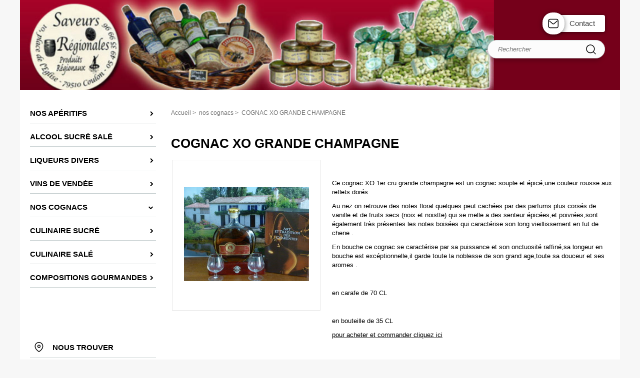

--- FILE ---
content_type: text/html; charset=iso-8859-15
request_url: http://www.saveurs-regionales79.com/cognac_xo_grande_champagne__p90175.html
body_size: 4689
content:
<!DOCTYPE HTML PUBLIC "-//W3C//DTD HTML 4.01//EN" "http://www.w3.org/TR/html4/strict.dtd">
<html lang="fr-fr">
<head>
    <meta http-equiv="Content-Type" content="text/html; charset=iso-8859-15"><meta http-equiv="Content-script-type" content="text/javascript"><meta http-equiv="Content-style-type" content="text/css"><meta http-equiv="Content-language" content="fr"><meta name="Author" content="EOLAS"><title>COGNAC XO GRANDE CHAMPAGNE - Saveurs régionales du marais Poitevin</title><meta name="Description" content="Saveurs régionales:vente en ligne de produits régionaux, troussepinette, gratte -cul,apéritif a la figue, pâté et rillettes de ragondin, farci poitevin, angélique"><meta name="Keywords" content="troussepinette ; liqueurs et apéritif du marais poitevin; apéritif coucougnette; MOGETTE nougatine et chocolat blanc; fleur de caramel salé"><meta property="og:image" content="http://www.saveurs-regionales79.com/uploads/Medias/719/2d/G_pim_62_1327938585.jpg"><meta property="og:type" content="og:product" /><meta property="og:title" content="COGNAC XO GRANDE CHAMPAGNE - Saveurs régionales du marais Poitevin" /><meta property="og:image" content="http://www.saveurs-regionales79.com/uploads/Medias/719/2d/G_pim_62_1327938585.jpg" /><meta property="og:description" content="&lt;p&gt;Ce cognac XO 1er cru grande champagne est un cognac souple et &amp;eacute;pic&amp;eacute;,une couleur rousse aux reflets dor&amp;eacute;s.&lt;/p&gt; &lt;p&gt;Au nez on retrouve des notes floral quelques peut cach&amp;eacute;es par des parfums plus cors&amp;eacute;s de vanille et de fruits secs (noix et noistte) qui se melle a des&amp;nbsp;senteur &amp;eacute;pic&amp;eacute;es,et poivr&amp;eacute;es,sont &amp;eacute;galement tr&amp;egrave;s pr&amp;eacute;sentes les notes bois&amp;eacute;es qui caract&amp;eacute;rise son long vieillissement en fut de chene .&lt;/p&gt; &lt;p&gt;En bouche ce cognac se caract&amp;eacute;rise par sa puissance et son onctuosit&amp;eacute; raffin&amp;eacute;,sa longeur en bouche est exc&amp;eacute;ptionnelle,il garde toute la noblesse de son grand age,toute sa douceur&amp;nbsp;et ses aromes .&lt;/p&gt; &lt;p&gt;&amp;nbsp;&lt;/p&gt; &lt;p&gt;en carafe de 70 CL &lt;/p&gt; &lt;p&gt;&amp;nbsp;&lt;/p&gt; &lt;p&gt;en bouteille de 35 CL &lt;/p&gt; &lt;p&gt;&lt;a href=&quot;http://www.produitsregionaux-maraispoitevin.com/info-produit.php?fnum=532&quot;&gt;&lt;span style=&quot;font-size: small;&quot;&gt;pour acheter et commander cliquez ici&lt;/span&gt;&lt;/a&gt;&lt;/p&gt;" /><meta property="og:url" content="http://www.saveurs-regionales79.com/cognac_xo_grande_champagne__p90175.html" /><meta property="product:price:amount" content="0.000"/><meta property="product:price:currency" content="EUR"/><meta content="width=device-width, initial-scale=1" name="viewport"><link rel="canonical" href="http://www.saveurs-regionales79.com/cognac_xo_grande_champagne__p90175.html"><link rel="stylesheet" href="/include/css/common.css" media="screen" type="text/css"><link rel="stylesheet" href="/include/css/solo2016_rwd_v1/front.css" media="screen" type="text/css"><link rel="stylesheet" href="/include/css/fo_print.css" type="text/css" media="print"><link rel="stylesheet" href="/include/css/avis.rwd.css" type="text/css" media="screen"><link rel="shortcut icon" href="favicon.ico"><link rel="alternate" type="application/rss+xml" title="Actualités Saveurs régionales du marais Poitevin" href="/rssActualites.rss"><link rel="alternate" type="application/rss+xml" title="Bonnes Affaires Saveurs régionales du marais Poitevin" href="/rssBonnesAffaires.rss"><link rel="alternate" type="application/rss+xml" title="Nouveautés Saveurs régionales du marais Poitevin" href="/rssNouveautes.rss"><script type="text/javascript">_lanCode = 'fr_FR';</script><script type="text/javascript" src="/include/js/formCtrl.js"></script><script type="text/javascript" src="/include/js/formCtrl-fr.js"></script><!-- JQuery --><script src="https://code.jquery.com/jquery-2.2.4.min.js"></script><script>window.jQuery || document.write('<script src="include/js/jquery/jquery-2.2.4.min.js"><\/script>');</script>
    <script>(function(w,d,s,l,i){w[l]=w[l]||[];w[l].push({'gtm.start':
    new Date().getTime(),event:'gtm.js'});var f=d.getElementsByTagName(s)[0],
    j=d.createElement(s),dl=l!='dataLayer'?'&l='+l:'';j.async=true;j.src=
    'https://www.googletagmanager.com/gtm.js?id='+i+dl;f.parentNode.insertBefore(j,f);
    })(window,document,'script','dataLayer','GTM-KCMJMX');</script>
<script async src="https://www.googletagmanager.com/gtag/js?id="></script>
        <script>
            window.dataLayer = window.dataLayer || [];
            function gtag(){dataLayer.push(arguments);}
            gtag("js", new Date());
    
            gtag("config", "");
        </script><link rel="stylesheet" type="text/css" media="screen" href="/include/js/jquery/Lightbox2/2.8.2/css/lightbox.min.css"><script src="/include/js/jquery/Lightbox2/2.8.2/js/lightbox.min.js"></script><script async>$(function() {lightbox.init();})</script><script type="application/ld+json" async>{"@context":"https:\/\/schema.org","@type":"Product","name":"COGNAC XO GRANDE CHAMPAGNE","url":"http:\/\/www.saveurs-regionales79.com\/cognac_xo_grande_champagne__p90175.html","description":"Ce cognac XO 1er cru grande champagne est un cognac souple et\n\u00e9pic\u00e9,une couleur rousse aux reflets dor\u00e9s.\n\nAu nez on retrouve des notes floral quelques peut cach\u00e9es par des\nparfums plus cors\u00e9s de vanille et de fruits secs (noix et noistte)\nqui se melle a des\u00a0senteur \u00e9pic\u00e9es,et poivr\u00e9es,sont \u00e9galement\ntr\u00e8s pr\u00e9sentes les notes bois\u00e9es qui caract\u00e9rise son long\nvieillissement en fut de chene .\n\nEn bouche ce cognac se caract\u00e9rise par sa puissance et son\nonctuosit\u00e9 raffin\u00e9,sa longeur en bouche est exc\u00e9ptionnelle,il garde\ntoute la noblesse de son grand age,toute sa douceur\u00a0et ses aromes .\n\n\u00a0\n\nen carafe de 70 CL\n\n\u00a0\n\nen bouteille de 35 CL\n\npour acheter et commander cliquez ici\n[http:\/\/www.produitsregionaux-maraispoitevin.com\/info-produit.php?fnum=532]\n","image":[{"@type":"ImageObject","url":"http:\/\/www.saveurs-regionales79.com\/uploads\/Medias\/719\/2d\/G_pim_62_1327938585.jpg","thumbnail":"http:\/\/www.saveurs-regionales79.com\/uploads\/Medias\/719\/2d\/V_pim_62_1327938585.jpg","caption":"C"}],"sku":"90175","mpn":"25 ans de fut","offers":{"@type":"Offer","availability":["http:\/\/schema.org\/SoldOut"],"price":0,"priceCurrency":"EUR","url":"http:\/\/www.saveurs-regionales79.com\/cognac_xo_grande_champagne__p90175.html"}}</script>    <script type="text/javascript" src="/include/js/front/product.js"></script>
<script type="text/javascript">
    
    var options = {
        txt: {
            x_products: 'Il ne reste plus que [X] produits en stock.',
            a_product : 'Il ne reste plus qu\'un produit en stock.',
            bad_qtt   : 'Veuillez saisir une quantité non nulle',
            min_price : 'A partir de',
            stock     : 'Plus que #STOCK en stock !'
        },

        price: {
            base       : Number(0.000),
            strike     : Number(),
            eco        : Number(0.000),
            unit       : '<span>0,00 &euro;  / L</span>',
            currency   : '&euro;',
            zero_format: '{0|smso_nformat}'
        },

        variation: {},

        isAllowMOD_DP: '',

        commandeRupture: Boolean(0),
        id: Number(90175)
    };
    
        
    $(function () {
        product.init(options);
    });
    
</script>
</head>
<body>
<div id="document">
    <script type="text/javascript" src="/include/js/front/site.js"></script>

<div class="header">
    <div id="bandeauHautBanniere">
        <div id="siteMenu">
            <div id="menuMobile" class="style-mobile closed">    <div id="navigation">
        <div class="inner-nav">
            <div class="style-mobile titre">
                <h3>Menu<span id="closeMenu"></span></h3>
            </div>
                <ul><li class=""><a href="/__c16014.html" title="Accéder à : NOS Apéritifs"><span>NOS Apéritifs</span></a></li><li class=""><a href="/aperitifs_et_liqueurs_sucre_sale__c16015.html" title="Accéder à : alcool sucré salé"><span>alcool sucré salé</span></a></li><li class=""><a href="/__c16044.html" title="Accéder à : liqueurs divers"><span>liqueurs divers</span></a></li><li class=""><a href="/__c16043.html" title="Accéder à : vins de vendée"><span>vins de vendée</span></a></li><li class="active"><a href="/nos_cognacs__c15839.html" title="Accéder à : nos cognacs"><span>nos cognacs</span></a></li><li class=""><a href="/nos_specialite_culinaire_sucre__c15842.html" title="Accéder à : culinaire sucré"><span>culinaire sucré</span></a></li><li class=""><a href="/nos_specialites_culinaire_sale__c15840.html" title="Accéder à : culinaire salé"><span>culinaire salé</span></a></li><li class=""><a href="/compositions_gourmandes__c15841.html" title="Accéder à : compositions gourmandes"><span>compositions gourmandes</span></a></li></ul>


        </div>
    </div>
</div>
            <div class="style-mobile menuStyleMobile"></div>
        </div>
        <div class="ajuste">
            <div class="banniere">
                <div id="vitrineImg">
                    <a href="http://www.saveurs-regionales79.com" title="Retour à la page d'accueil">
                        <img class="logo" src="/uploads/Medias/719/75/vit_96_1328287029.png" alt="Saveurs régionales du marais Poitevin">
                                                    <img class="style-mobile" src="/uploads/Medias/719/c6/vit_75_1327938538.jpg" alt="Saveurs régionales du marais Poitevin">
                                            </a>
                </div>
            </div>
        </div>
                
        <div class="tools">
            <div class="artCont  sansPanier">
                                <a href="/contact.php" class="contact" title="Contact">Contact</a>
            </div>
        </div>
    </div>
    <div class="search">
        <form action="/pageResultat.php" method="get">
            <div class="fondinput">
                <input type="text" name="recherche" id="recherche" class="recherche" placeholder="Rechercher" value="" size="18">
                <input type="submit" value="Ok" class="submit">
                <div id="rechercheParMarque"></div>
            </div>
        </form>
    </div>
    </div>
    <div class="ajuste corps">
        <div class="corpsInner">
                        <div id="colonneGauche">
                                        <div id="navigation">
        <div class="inner-nav">
            <div class="style-mobile titre">
                <h3>Menu<span id="closeMenu"></span></h3>
            </div>
                <ul><li class=""><a href="/__c16014.html" title="Accéder à : NOS Apéritifs"><span>NOS Apéritifs</span></a></li><li class=""><a href="/aperitifs_et_liqueurs_sucre_sale__c16015.html" title="Accéder à : alcool sucré salé"><span>alcool sucré salé</span></a></li><li class=""><a href="/__c16044.html" title="Accéder à : liqueurs divers"><span>liqueurs divers</span></a></li><li class=""><a href="/__c16043.html" title="Accéder à : vins de vendée"><span>vins de vendée</span></a></li><li class="active"><a href="/nos_cognacs__c15839.html" title="Accéder à : nos cognacs"><span>nos cognacs</span></a></li><li class=""><a href="/nos_specialite_culinaire_sucre__c15842.html" title="Accéder à : culinaire sucré"><span>culinaire sucré</span></a></li><li class=""><a href="/nos_specialites_culinaire_sale__c15840.html" title="Accéder à : culinaire salé"><span>culinaire salé</span></a></li><li class=""><a href="/compositions_gourmandes__c15841.html" title="Accéder à : compositions gourmandes"><span>compositions gourmandes</span></a></li></ul>


        </div>
    </div>
                                <div class="blocNsTrouver">
<p class="titreModulesC1">Nous trouver</p>
            <ul class="adresse">
            <li>
                <strong>Boutique Saveurs Régionales</strong>
                                    <br>10 place de l&#039;église
                    <br>79510  COULON
                                                                        <br>Tél : 05 49 35 99 96
                                                                    <br><a href="/contact-762.html" title="Nous contacter">Nous contacter</a>
                            </li>
        </ul>
                <p class="aligncenter">
            <a href="/noustrouver.php" title="Nous trouver" class="mapLink">
                <img src="/gabarit/templates/solo2016_rwd_v1/images/nousTrouver.png" alt="">
            </a>
        </p>
        <a href="/noustrouver.php" class="wrapperBouton" title="Nous trouver">
            <span class="btnNousTrouver boutonBleu">Plan d'accès</span>
        </a>
    </div>
            </div>
            <div id="contenu">
                <div id="brd-crumbs" >
    <div class="chemin" >
        <ol itemscope itemtype="https://schema.org/BreadcrumbList">
            <p>
                                                    <li><a href="/" title="Retour à la page d'accueil">Accueil</a></li>
                                            >&nbsp;
                        <li itemprop="itemListElement" itemscope itemtype="https://schema.org/ListItem">
                                                    <a itemscope itemtype="https://schema.org/WebPage" itemprop ="item" itemid="/nos_cognacs__c15839.html" href="/nos_cognacs__c15839.html" title="nos cognacs">
                                <span itemprop="name"> nos cognacs </span>
                            </a>
                            <meta itemprop="position" content="1" />
                                                </li>
                                            >&nbsp;
                        <li itemprop="itemListElement" itemscope itemtype="https://schema.org/ListItem">
                                                    <span itemprop="name"> COGNAC XO GRANDE CHAMPAGNE </span>
                            <meta itemprop="position" content="2" />
                                                </li>
                                                </p>
        </ol>
    </div>
</div>

                <div id="imprime">
    </div>
                <div id="produitComplet" class="ficheProduit unsalable">
                    <h1>COGNAC XO GRANDE CHAMPAGNE</h1>
                    <div class="encadreC1">
                        <div class="gaucheProduit">
                                                            <table class="divImg">
                                    <tr>
                                        <td id="tdProductImage">
                                            <a href="/uploads/Medias/719/2d/G_pim_62_1327938585.jpg" data-lightbox="facette" title="C"><img id="productImage" src="/uploads/Medias/719/2d/P_pim_62_1327938585.jpg" alt="C" fetchpriority="high"></a>
                                        </td>
                                    </tr>
                                </table>
                                                    </div>
                        <div class="droiteProduit">
                            <div class="prix" id="divPrix" style="visibility:hidden">
                                                                                            </div>
                                                        
                                                                                                            </div>
                        <div class="droiteProduit">
                             
                        </div>
                        <div class="description"><p>Ce cognac XO 1er cru grande champagne est un cognac souple et &eacute;pic&eacute;,une couleur rousse aux reflets dor&eacute;s.</p> <p>Au nez on retrouve des notes floral quelques peut cach&eacute;es par des parfums plus cors&eacute;s de vanille et de fruits secs (noix et noistte) qui se melle a des&nbsp;senteur &eacute;pic&eacute;es,et poivr&eacute;es,sont &eacute;galement tr&egrave;s pr&eacute;sentes les notes bois&eacute;es qui caract&eacute;rise son long vieillissement en fut de chene .</p> <p>En bouche ce cognac se caract&eacute;rise par sa puissance et son onctuosit&eacute; raffin&eacute;,sa longeur en bouche est exc&eacute;ptionnelle,il garde toute la noblesse de son grand age,toute sa douceur&nbsp;et ses aromes .</p> <p>&nbsp;</p> <p>en carafe de 70 CL </p> <p>&nbsp;</p> <p>en bouteille de 35 CL </p> <p><a href="http://www.produitsregionaux-maraispoitevin.com/info-produit.php?fnum=532"><span style="font-size: small;">pour acheter et commander cliquez ici</span></a></p></div>
                        
                                                 
                    </div>
                                    </div>
                <div class="produitComplementaire">
                    
                </div>
                <div class="crossSelling">
                    
                </div>
            </div>
        </div>
    </div>
    <div id="bandeauBas">
            <div class="ajuste">
            <ul class="sousCategories">
                                    <li>
                                                <a href="/__c16014.html" title="Accéder à : NOS Apéritifs ">NOS Apéritifs</a>
                    </li>
                                    <li>
                                                <a href="/aperitifs_et_liqueurs_sucre_sale__c16015.html" title="Accéder à : Apéritifs et liqueurs sucré salé">alcool sucré salé</a>
                    </li>
                                    <li>
                                                <a href="/__c16044.html" title="Accéder à : liqueurs divers ">liqueurs divers</a>
                    </li>
                                    <li>
                                                <a href="/__c16043.html" title="Accéder à : vins de vendée ">vins de vendée</a>
                    </li>
                                    <li>
                                                <a href="/nos_cognacs__c15839.html" title="Accéder à : nos cognacs">nos cognacs</a>
                    </li>
                                    <li>
                                                <a href="/nos_specialite_culinaire_sucre__c15842.html" title="Accéder à : nos spécialité culinaire sucré">culinaire sucré</a>
                    </li>
                                    <li>
                                                <a href="/nos_specialites_culinaire_sale__c15840.html" title="Accéder à : nos spécialités culinaire salé">culinaire salé</a>
                    </li>
                                    <li>
                                                <a href="/compositions_gourmandes__c15841.html" title="Accéder à : compositions gourmandes">compositions gourmandes</a>
                    </li>
                            </ul>
        </div>
        <div id="footer" class="ajuste">
        <ul>
                            <li><a href="/qui_sommes_nous.html" title="Qui sommes nous ?">Qui sommes nous ?</a></li>
                            <li><a href="/contact.php" title="Contactez nous">Contact</a></li>
                            <li><a href="/noustrouver.php" title="Nous trouver">Plan d&#039;accès</a></li>
                            <li><a href="/credits.html" title="Mentions légales">Mentions légales</a></li>
                            <li><a href="/plandusite.php" title="Plan du site">Plan du site</a></li>
                    </ul>
    </div>
</div>
<div id="generationTime"><!-- 77 ms 439 µs  --></div>
</div>
</body>
</html>


--- FILE ---
content_type: text/css; charset=iso-8859-15
request_url: http://www.saveurs-regionales79.com/include/css/solo2016_rwd_v1/front.css
body_size: 11326
content:
@import "https://fonts.googleapis.com/css?family=Archivo%2BNarrow%3A400%2C700";@font-face{font-family:'FontAwesome';src:url(police/fontawesome-webfont.eot);src:url('police/fontawesome-webfont.eot?#iefix') format('embedded-opentype'),url(police/fontawesome-webfont.woff2) format('woff2'),url(police/fontawesome-webfont.woff) format('woff'),url(police/fontawesome-webfont.ttf) format('truetype'),url('police/fontawesome-webfont.svg#FontAwesome') format('svg');font-weight:400;font-style:normal}br.clear{clear:both}.clear{clear:both}hr.separation{visibility:hidden;height:0;clear:both;margin:-2px;padding:0}img.alignright{float:right}img.alignleft,img.aligneDroite{float:left}.alignright,.aligneDroite{text-align:right}.alignleft,.aligneGauche{text-align:left}.aligncenter,.aligneCentre{text-align:center;border:#75001A;padding-bottom:6px;margin-left:76px}.right{float:right}.contenuAvisListe h2 a{color:#000;float:right;font-size:.5em;margin-top:7px;text-decoration:underline}.erreur{border:1px solid #F43939;font-weight:700;color:red;padding:5px;margin:10px 0 5px 0}a{text-decoration:none;color:#000}#cgv a,#formContact a,.accroche a,.description a,.descriptionBA a,.page a,.blcPage a,.clColonne a,#vitDescription a,.clCentralLarge a,.clCentral a,.clColonne a{text-decoration:underline}#cgv a:hover,#formContact a:hover,.accroche a:hover,.description a:hover,.descriptionBA a:hover,.page a:hover,.blcPage a:hover,.clColonne a:hover,#vitDescription a:hover,.clCentral a:hover,.clColonne a:hover{text-decoration:none}.rssImage{background:#fff0 url(img/rss.png) no-repeat right bottom;margin:2px;padding-right:18px;padding-bottom:2px}.barre{text-decoration:line-through;float:left;font-size:133%;width:100%}.style-mobile{display:none}html{font-size:100%}body{margin:0;padding:0;color:#000;font-family:'Archivo Narrow',sans-serif;font-feature-settings:'lnum' 1;font-size:.813em;background:#F7F7F7 no-repeat center top}body.modal-opened{position:fixed;width:100%;right:8px}h1,h2,h3,h4,h5,h6{padding:0;margin:0 0 15px;font-weight:400}p{padding:0;margin:0 0 10px;line-height:18px}ul,ol{padding:0;margin:0;list-style-position:inside}li{line-height:18px}img{border:none}h1,h2{font-size:200%;font-family:'Archivo Narrow',sans-serif;font-weight:700}#contenu h1,#contenu h2,{color:#000}h3{font-size:150%}h4{font-size:133%}h5{font-size:108%}h6{font-size:100%}ul{list-style-type:none}#contenu form table{margin:0 30px 30px}form#formCommandeLivraison table{margin:0}#contenu form td,#contenu form th{border:0;padding:0 30px 20px}label,#contenu form td{font-family:Arial,sans-serif;color:#6F6F6F;text-align:left}input,select,textarea{border:1px solid #ddd;font-family:Arial,sans-serif;padding:5px 10px;-webkit-border-radius:6px;-moz-border-radius:6px;border-radius:6px;background:#fcfcfc}select{appearance:none;-moz-appearance:none;-webkit-appearance:none;background:#fcfcfc url(img/customSelect.png) no-repeat right center;padding:4px 35px 4px 10px}input.checkbox,input.radio{border-style:none;background:none repeat scroll 0 0 #fff0}input.submit,input.envoyer{font-size:133%;font-family:'Archivo Narrow',sans-serif;font-weight:700;padding:10px 40px 10px 20px;color:#fff;border:0;cursor:pointer;background:url(img/flecheDroiteBlanche.png) no-repeat 95% center #75001A}.boutonBleu{background-color:#75001A;color:#fff;cursor:pointer;display:inline-block;font-family:'Archivo Narrow',sans-serif;text-decoration:none;text-align:center;line-height:1.5;padding:5px 10px;-webkit-border-radius:4px;-moz-border-radius:4px;border-radius:4px}.chooseLangue{display:block;float:left;margin-right:5px;margin-top:10px;text-align:left}.chooseLangue a{text-decoration:none;margin-right:5px}#generationTime{display:none}#colonneGauche{float:left;width:21%;margin:20px 20px 0 10px;clear:both}#contenu{width:74%;float:right;padding-right:20px}#contenuLarge{width:100%;float:left}#bandeauBasInner,.corpsInner,#bandeauHaut,#navigation,#bandeauHautBanniere .ajuste,.innerTop{width:1200px;margin:0 auto;padding:0;position:relative}#bandeauHaut,#bandeauHautBanniere .ajuste{width:1200px}.ajuste{margin:0 auto;overflow:hidden;width:1200px;padding:0 10px;background:#fff}.top{background:#fff;margin:0 auto;#navia padding:7px 10px;width:1200px}.top h2,.top .chooseLangue{margin-top:0;margin-bottom:0}.top h2{font-size:117%;text-align:right;font-family:'Archivo Narrow',sans-serif;padding:0 30px}.top,.ajuste{width:1180px}.top h2{text-align:center}.header{margin:0 auto;overflow:hidden;position:relative;width:1200px}#bandeauHautBanniere{overflow:hidden;padding:0}.banniere{position:relative;margin:0 auto;width:100%;height:180px}.banniere h1{margin:0}.tools{position:absolute;right:30px;top:30px}.artCont a{font-size:117%;padding:10px 20px 10px 30px;background:#fff;-webkit-border-radius:4px;-moz-border-radius:4px;border-radius:4px;color:#454545;position:relative;line-height:14px;display:inline-block;-webkit-box-shadow:0 1px 7px 0 rgb(0 0 0 / .5);-moz-box-shadow:0 1px 7px 0 rgb(0 0 0 / .5);box-shadow:0 1px 7px 0 rgb(0 0 0 / .5)}.artCont .panier{margin-right:30px;position:relative}.artCont a:before{content:"";height:32px;left:-24px;position:absolute;top:-5px;width:32px;padding:6px;border-radius:20px;-webkit-box-shadow:0 2px 10px 0 rgb(0 0 0 / .5);-moz-box-shadow:0 2px 10px 0 rgb(0 0 0 / .5);box-shadow:0 2px 10px 0 rgb(0 0 0 / .5)}.artCont .panier:before{background:#FFF url(img/pictoPanier.png) no-repeat center}.artCont .contact:before{background:#FFF url(img/pictoCompte.png) no-repeat center}.artCont .panier .numArticle{background:#F43939;color:#fff;-webkit-border-radius:50%;-moz-border-radius:50%;border-radius:50%;display:inline-block;font-size:83%;font-weight:700;height:18px;left:6px;line-height:16px;position:absolute;text-align:center;top:-6px;width:18px}.search .recherche{border:1px solid #CAD2D3;padding-left:20px;padding-right:60px;padding-top:10px;padding-bottom:10px;border-radius:20px;box-shadow:0 10px 10px -5px rgb(0 0 0 / .2)}.search .recherche::placeholder{font-style:italic}.search .fondinput{display:flex;position:absolute;right:30px;top:80px}.search .submit{position:absolute;background:url(img/btnRechercher.png) no-repeat center;padding:0;top:0;bottom:0;right:10px;text-indent:-99999px;width:36px;cursor:pointer}#bandeauBas{clear:both;background:#232323}#bandeauBas .ajuste{padding-top:50px;padding-bottom:40px;background:#232323}#bandeauBas .sousCategories{margin:0 5%;padding-left:80px}#bandeauBas .sousCategories li{display:inline-block;text-align:left;font-weight:400;font-family:Arial,sans-serif;width:33%;vertical-align:top}#bandeauBas .sousCategories li:before{content:"\f054";display:inline-block;font:normal normal normal 10px/22px FontAwesome;text-rendering:auto;-webkit-font-smoothing:antialiased;-moz-osx-font-smoothing:grayscale;color:#888;cursor:pointer;vertical-align:middle;left:0;margin-right:4px;margin-bottom:4px}#bandeauBas .sousCategories a{color:#FFF;text-transform:uppercase;font-size:100%;line-height:24px}#bandeauBas .sousCategories a:hover{text-decoration:underline}#footer{text-align:center;padding:0 0 0;width:1200px}#footer ul{list-style:none;display:inline}#footer ul li{display:inline-block;padding:0 5px;margin:0 0 5px;border-right:1px solid #222;font-size:100%;font-weight:100;font-family:'Archivo Narrow',sans-serif}#footer ul li:not(.rss):last-child{border:0}#footer ul li a{text-decoration:none;color:#FFF}#footer ul li a:hover{text-decoration:underline}#footer ul li.rss img{position:relative;top:3px;padding-left:2px}#navigation{width:100%;margin:0 0 100px}#navigation li{border-bottom:1px solid #CAD2D3}#navigation .subnav li:first-child a{padding-top:0}#navigation a{font-weight:700;text-transform:uppercase;color:#000;padding:18px 15px 10px 0;display:block;font-size:.913rem}#navigation li.active.parent,#navigation .subnav li:last-child{border:0}#navigation a:after{content:"\f054";display:inline-block;font:normal normal normal 10px/1 FontAwesome;text-rendering:auto;-webkit-font-smoothing:antialiased;-moz-osx-font-smoothing:grayscale;color:#000;cursor:pointer;vertical-align:bottom;margin-right:10px;margin-top:4px;position:absolute;right:-5px}#navigation li.active>a:after{content:"\f078"}#navigation .subnav{margin:0 0 0 10px;display:none}#navigation .active .subnav{display:block}#navigation .subnav li{border-bottom:0}#navigation .subnav a{text-transform:none;padding:5px 0;font-weight:400;font-size:.813rem}#navigation .subnav .active{font-weight:700}#navigation .subnav a:before{content:"\f054";display:inline-block;font:normal normal normal 10px/1 FontAwesome;text-rendering:auto;-webkit-font-smoothing:antialiased;-moz-osx-font-smoothing:grayscale;color:#bababa;cursor:pointer;vertical-align:bottom;margin-right:10px;margin-bottom:4px}#navigation .subnav li.active a:before{color:#000}#navigation .subnav a:after{content:""}#navigation .subnav ul{margin-left:15px}#navigation .subnav ul li{border:0}#navigation .subnav ul a{font-size:83%;padding:7px 0}#navigation .subnav ul a::before{font-size:83%;vertical-align:middle;margin-right:5px}#navigationHorizontal{width:100%;background-color:#f8f8f8;padding:0 10px;box-sizing:border-box;margin:0 -10px 20px}#navigationHorizontal .inner-nav{position:relative}#navigationHorizontal .inner-nav>.nav1{display:flex;flex-wrap:wrap}#navigationHorizontal a{font-weight:700;text-transform:uppercase;color:#000;margin:0;padding:0;display:block;position:relative;font-size:.913rem}#navigationHorizontal .nav1>li{padding:10px 0}#navigationHorizontal .nav1>li>a{font-size:1.05em;margin-right:16px;position:relative}#navigationHorizontal .nav1>.home a{background-image:url(img/ico_home.png);width:16px;height:14px;display:block}#navigationHorizontal .nav1>li:not(:first-child)>a{border-left:1px solid #e8e8e8;padding-left:16px;margin-left:0}#navigationHorizontal .nav1>li>a:after{content:'';display:inline-block;position:absolute;top:100%;left:0;width:0;height:3px;background-color:#F7F7F7;transition:0.3s ease-out all}#navigationHorizontal .nav1>li>a[aria-expanded="true"]:after{width:100%}#navigationHorizontal .nav1>li:not(:first-child)>a:after{left:16px}#navigationHorizontal .nav1>li:not(:first-child)>a[aria-expanded="true"]:after{width:calc(100% - 16px)}#navigationHorizontal .subnav{display:none;position:absolute;width:100%;left:0;background:#fff;box-shadow:0 8px 20px 0 #bcbcbc;padding:10px 15px;margin-top:10px;box-sizing:border-box;z-index:10}#navigationHorizontal .subnav .aria-close{font-size:0;background:#fff0;border:0;padding:0}#navigationHorizontal .subnav .aria-close:before{content:'\f00d';font:normal normal normal 15px/1 FontAwesome;position:absolute;top:10px;right:15px}#navigationHorizontal .subnav>.nav2{display:flex;flex-wrap:wrap}#navigationHorizontal .subnav .nav2>li{width:calc(20% - 20px);margin-right:20px}#navigationHorizontal .subnav .nav2>li>a{text-transform:none;padding:5px 0;border-bottom:1px solid #cdcdcd}#navigationHorizontal .subnav .nav2 a.selected{font-weight:700}#navigationHorizontal .subnav .nav3{margin-left:15px}#navigationHorizontal .nav3 a{font-size:83%;padding:7px 0;font-weight:400}#navigationHorizontal .subnav li[id*="nav3_"] a.selected{font-weight:700}#navigationHorizontal .nav3 a::before{font-size:83%;content:"\f054";display:inline-block;font:normal normal normal 15px/1 FontAwesome;text-rendering:auto;-webkit-font-smoothing:antialiased;-moz-osx-font-smoothing:grayscale;color:#bababa;cursor:pointer;vertical-align:middle;margin-right:5px}#brd-crumbs p{display:inline-block}#brd-crumbs ol li{display:inline-block}#brd-crumbs{font-family:Arial,sans-serif;font-size:92%;color:#6F6F6F;margin:37px 0}#brd-crumbs .C4{color:#6F6F6F}#brd-crumbs span{color:#6F6F6F}#brd-crumbs a{text-decoration:none;color:#6F6F6F}.page{margin-bottom:40px}.page table,.fraisDeLivraison table,.infoBancaire{border-collapse:collapse}.page td,.page th,.fraisDeLivraison td,.fraisDeLivraison th,.infoBancaire td,.infoBancaire th{border:1px solid #d8d8d8;padding:10px 15px}.page th,.fraisDeLivraison th,.infoBancaire th{background-color:#F7F7F7}.infoBancaire tr:first-child td{border:0 none;padding:10px 0}.titrageContenu,.clCentral .titrage,.clCentralLarge .titrage,.selection .titrageContenu{color:#000;font-weight:700;font-size:1.33em;padding-bottom:5px;margin:0 0 10px}.titrageContenu::after,.clCentral .titrage::after,.clCentralLarge .titrage::after,.selection .titrageContenu::after{background:url(img/bg_titre.png) no-repeat scroll 0 0 #fff0;content:'';display:block;height:30px}.clCentral .titrage::after{width:auto}#contenu h3{margin:0;font-weight:700}#vitDescription{margin:20px 0 40px 0}.accroche{margin:20px 0 50px 0}.selection{margin:0 0 40px;float:left}.pagination{width:100%;line-height:30px;overflow:hidden;margin:20px 0}.pagination .pages{color:#6F6F6F;margin:0 0 20px}.pagination .regletteNavigation span a{padding:7px 10px;color:#000;font-size:.8em;font-family:Arial,sans-serif;background-color:#e3e3e3;text-decoration:none;-webkit-border-radius:10px;-moz-border-radius:10px;border-radius:10px}.pagination .regletteNavigation span strong{font-size:.8em;font-family:Arial,sans-serif;color:#fff;background:#75001A;padding:7px 10px;text-decoration:none;-webkit-border-radius:10px;-moz-border-radius:10px;border-radius:10px}.pagination .regletteNavigation span.left a,.pagination .regletteNavigation span.right a{margin:0}.allProduit{float:right;color:#fff;padding:0 5px}.pagination .regletteNavigation .allProduit a{padding:0;background:none;color:#000;text-decoration:underline}.pagination .regletteNavigation .right{float:none}.filtre{margin:5px 0 23px;text-align:center;color:#6F6F6F;overflow:hidden;padding:5px 0;clear:both}.filtre_d{float:right}.filtre_g{float:left;margin-left:10px;color:#6F6F6F}.catMarque{display:inline-block;margin:0 0 20px;color:#000;width:100%}.catMarque h4{font-weight:700}.catMarque #showCategory,.catMarque #showMarque{text-decoration:underline;margin-top:10px;cursor:pointer}.catMarque .catMarqueLi{list-style:none}.catMarque .catMarqueLi a{color:#000;text-decoration:underline}.catMarque .catMarqueLi:nth-of-type(n+4){display:none}.clColonne{margin:0 0 30px}.clColonne .titreModules{line-height:1.286}.clCentralLarge{clear:both}.clCentral{float:left;margin:0 20px 40px 0}#imprime{text-align:right}.accueil #imprime{display:none}#imprime .left{margin-right:10px;font-size:100%;display:inline-block;line-height:18px;vertical-align:top}#imprime a{display:inline-block;line-height:16px;margin-right:5px;vertical-align:top}#imprime a img{width:20px;height:20px}#imprime .imprimer{background:url(img/imprimer.png) no-repeat center right;background-size:20px 20px;display:block;float:right;width:20px;height:20px;text-indent:-9999px;overflow:hidden;color:#fff0;margin-left:3px}#imprime #googleplus{display:none}#unAmi,#unAmi h3,#unAmi input,#unAmi textarea{margin-bottom:20px}#unAmi .colGauche{float:left;width:48%}#unAmi .colDroite{float:right;width:48%}.produit,.unProduit{float:left;height:310px;margin:0 23px 15px;position:relative;width:170px}#categorie .liste{display:flex;flex-wrap:wrap}#categorie .unProduit{margin-bottom:35px}.produit .divImg,.unProduit .divImg{margin:0 0 10px}.produit .divImg img,.unProduit .divImg img{max-width:160px}.produit .divImg td,.unProduit .divImg td{height:150px;width:160px;vertical-align:middle;text-align:center}.produit h4,.unProduit h4{font-size:117%;min-height:52px;overflow:hidden;margin:0;max-height:63px;text-overflow:ellipsis}.produit h5,.unProduit h5{font-weight:700;font-size:150%;margin:5px}.produit .caddie,.unProduit .caddie{padding:0 5%;background:#75001A;text-align:center;-webkit-border-radius:4px;-moz-border-radius:4px;border-radius:4px;bottom:5px;position:absolute;width:90%;height:33px;line-height:33px}.produit .caddie a,.unProduit .caddie a{padding:0 0 0 30px;background:url(img/pictoAjoutPanier.svg) no-repeat left center;color:#fff;cursor:pointer;display:inline-block;text-decoration:none;line-height:2.2;vertical-align:middle;font-size:13px;word-break:break-word}.produit .caddie .choisir,.unProduit .caddie .choisir{background:url(img/pictoChoisirProduit.png) no-repeat 5px center #75001A;padding-left:30px}.produit .blocAchat,.unProduit .blocAchat{min-height:90px}.produit .blocAchat .barre,.unProduit .blocAchat .barre{font-weight:700}.produit .blocAchat h5,.unProduit .blocAchat .prixPromo{color:#F43939}.produit .sanslien,.unProduit .sanslien{padding:0;background:#75001A;-webkit-border-radius:4px;-moz-border-radius:4px;border-radius:4px;bottom:0;position:absolute;width:100%;color:#fff;height:33px;line-height:33px;text-align:center}.produit .sanslien.rupture,.unProduit .sanslien.rupture{background:#75001A url(img/ruptureStock.png) no-repeat 15px center;padding:0 0 0 30%;width:70%;text-align:left}.titreModulesC1,.clColonne .titreModules{font-size:117%;font-weight:700;padding:0 0 0 45px;line-height:18px;display:flex;align-items:center;vertical-align:center;border-bottom:1px solid #CAD2D3;text-transform:uppercase;position:relative;min-height:40px;margin:0 0 20px}.titreModulesC1:before,.clColonne .titreModules:before{content:'';background:url(img/icoColonneGauche.png) no-repeat 0 0;height:35px;left:0;position:absolute;width:35px}.blocAvisInter,.blocNewsletter,.blocNsTrouver,.blocMarques,.nosEngagements{margin:0 0 30px}#nouveautes .rss,.actualites .rss,#bonnesAffaires .rss,#colonneGauche .toolsBanniere{display:none}.blocAvisInter .titreModulesC1{margin:0}.blocAvisInter .titreModulesC1:before{background-position:-42px 0}.blocAvisInter tr td{padding:10px 0 5px;width:100%;text-align:center;line-height:18px}.blocAvisInter .note{font-size:92%}#avis_table{width:100%}#avis_table .boutonAvis1,#avis_table,.boutonAvis2{text-decoration:underline}#avisProduitListe h3{font-size:175%;font-weight:700;margin:0 0 10px}#blocAvis h2,#blocQuestion h2{font-size:175%;margin-bottom:20px}#blocAvis h2::after,#blocQuestion h2::after{background:url(img/bg_titre.png) no-repeat scroll 0 0 #fff0;content:'';display:block;height:15px}#blocAvis h5{margin:0;font-weight:700;background:#e3e3e3;color:#939393;padding:5px 10px}#blocAvis h5 label{font-size:1em;color:#939393}#blocAvis .grpTableQuestion{padding:10px 10px 0;border:1px dashed #f0f0f0;border-top:0;width:100%}#blocAvis .grpTableQuestion td{display:block;padding:0 0 10px}#blocAvis .grpTableQuestion table{margin:0}#blocAvis input.submit{float:right;font-size:108%;padding:5px 30px;background-image:none;line-height:1.5}.contenuAvisListe .lesAvis{border:1px solid #f3f2f2;padding:10px;-webkit-border-radius:6px;-moz-border-radius:6px;border-radius:6px;color:#454545}.contenuAvisListe .unAvis td:first-child{font-size:83%}.unAvis a{text-decoration:underline}.unAvis a:hover,.unAvis a:focus,.unAvis a:active{text-decoration:none}.contenuAvisListe .pseudo{font-weight:700;margin:0 0 7px;display:inline-block}.lesAvis .ratingSimple{margin-top:5px}.contenuAvisListe .avis_titre{font-weight:700;font-size:125%;color:#000}.lesAvis .TunAvis td,.contenuAvisListe .unAvis .TunAvis td{font-size:100%}.unAvis_bas{display:block;margin:5px 0 20px}.unAvis_bas a{font-weight:700;padding:0 35px 10px 10px;color:#000;cursor:pointer;display:inline-block;font-family:Arial,sans-serif;text-align:center;line-height:1.5;position:relative;text-decoration:underline}.unAvis_bas a::after{content:"\f00e";display:inline-block;font:normal normal normal 17px/1 FontAwesome;text-rendering:auto;-webkit-font-smoothing:antialiased;-moz-osx-font-smoothing:grayscale;color:#000;cursor:pointer;top:0;position:absolute;right:10px}.unAvis_bas a[data-avis="hide"]::after{content:"\f010"}.unAvis_bas a img{display:none}.blocNsTrouver h3{line-height:35px}.blocNsTrouver .titreModulesC1:before{background-position:-86px 0}.blocNsTrouver .adresse{text-align:center;margin:0 0 20px}.blocNsTrouver .adresse a{color:#000;text-decoration:underline}.blocNsTrouver .mapLink{display:none}.wrapperBouton{text-align:center;display:block}.blocNewsletter h3{line-height:35px}.blocNewsletter .titreModulesC1:before{background-position:-128px 0}.blocNewsletter .newsletterEmail{display:block;width:89%;margin:0 0 5px}.blocNewsletter .boutonBleu{border:0;padding:5px 30px}.blocNewsletter #retourNewsletter{font-family:Arial,sans-serif}.socialNetworksUrl h3{line-height:35px}.socialNetworksUrl .titreModulesC1:before{background-position:-174px 0}.social-plugins ul a{color:#000;font-weight:700}.blocMarques h3{font-size:117%;font-weight:700;margin:0 0 5px}.blocMarques select{border:1px solid #a5a5a5;color:#7f7f80;font-family:Arial,sans-serif;width:100%}.nosEngagements h3{line-height:35px}.nosEngagements .securise{color:#6F6F6F;display:block;position:relative;text-align:center;margin:0 0 15px}.nosEngagements .securise:after{background:#fff0 url(img/cadenas.png) no-repeat center right;content:'';height:30px;position:absolute;top:-10px;width:30px}.nosEngagements .paiement{margin:0 auto;text-align:center;width:75%}.nosEngagements .paiement a{margin:0 0 15px}.blocTxt{background-color:#F7F7F7;font-weight:700;padding:10px 5%;opacity:.85;filter:alpha(opacity=85);color:#000;position:absolute;width:90%;text-align:left;z-index:50;font-size:.913rem}.blocTxt a{color:#000;text-decoration:none}.blocTxt a:hover{text-decoration:underline}#diaporama{width:99%;-webkit-border-radius:4px;-moz-border-radius:4px;border-radius:4px;overflow:hidden;margin-bottom:20px}.owl-dots{position:absolute;bottom:0;width:100%;text-align:center;padding:15px}.owl-dots .owl-dot{display:inline-block}.owl-dots .owl-dot span{-webkit-border-radius:10px;-moz-border-radius:10px;border-radius:10px;background-color:#FFF;border:2px solid #464747;display:block;height:13px;margin:5px 7px;transition:all 0.2s ease;width:13px}.owl-dots .owl-dot.active span,.owl-dots .owl-dot:hover span{background-color:#75001A;border-color:#75001A}#slider_conteneur{position:relative}.owl-carousel .owl-item .produit img,.owl-carousel .owl-item .unProduit img{display:inline-block;width:auto}.owl-carousel .owl-prev.disabled:before,.owl-carousel .owl-next.disabled:after{opacity:.5}.owl-carousel .owl-prev:before,.owl-carousel .owl-next:after{display:inline-block;font:normal normal normal 20px/1 FontAwesome;text-rendering:auto;-webkit-font-smoothing:antialiased;-moz-osx-font-smoothing:grayscale;cursor:pointer;vertical-align:bottom;position:absolute;top:30%}.owl-carousel .owl-prev::before{content:"\f053";left:-12px;margin-right:10px}.owl-carousel .owl-next::after{content:"\f054";right:0;margin-left:10px}#nouveautes{margin:0 0 40px;display:inline-block;width:100%}#nouveautes h3{display:inline-block;vertical-align:top;width:68%}#bonnesAffaires{margin:0 0 40px;display:inline-block;width:100%}#bonnesAffaires h3{display:inline-block;vertical-align:top;width:68%}#bonnesAffaires .promos,#bonnesAffaires #promos{float:left;width:31.2%;margin-right:15px}#bonnesAffaires .encadreC5{display:inline-block;width:100%;margin:0 0 20px}.promos .picto,#promos .picto,#promos #picto{background:#F43939;-webkit-border-radius:50%;-moz-border-radius:50%;border-radius:50%;display:inline-block;margin-right:10px;text-align:center;width:75px;height:75px;line-height:75px}.promos .picto a,.promos .picto,#promos .picto a,#promos .picto,#promos #picto a,#promos #picto{color:#fff;font-size:15px;font-weight:700}.promos .txtPromo,#promos .txtPromo,#promos #txtPromo{color:#000;font-size:117%;font-weight:700;display:inline-block;width:60%;vertical-align:middle}.promos .date,#promos .date{font-weight:700;color:#75001A;margin:10px 0}#bonnesAffaires .lienOffres a{color:#000;font-size:117%;text-decoration:underline;font-weight:700}.topVentes{margin:0 0 40px;float:left;width:100%}.topVentes .topgle{font-size:150%}.unTopVentes{margin:0 10px 25px}.unTopVentes div{display:inline-block;vertical-align:top}.unTopVentes .cellule{font-weight:700;margin-right:10px}.unTopVentes .price,.topVentes .barre{font-weight:700;margin-right:10px;min-width:75px;display:inline-block}.unTopVentes .prixPromo{color:#F43939}.topVentes .barre{font-size:75%;float:none}.topVentes .nom{font-size:75%;width:48%}.topVentes .prixUnite{float:none;font-size:83%}#sitemap ul{margin-bottom:10px}#sitemap a{text-decoration:none;color:#6F6F6F}#sitemap a:hover{color:#75001A}#sitemap h4{margin:0 0 10px;font-weight:700;border-left:2px solid #75001A;padding-left:10px}#sitemap li{margin:0 15px}#sitemap li:nth-child(3n){margin-right:0}#sitemap li a{font-weight:700;display:block;margin-top:10px}#sitemap li li{display:block;width:100%;margin:0 0 0 25px}#sitemap li li a{border:0 none;display:inline-block;font-family:Arial,sans-serif;font-size:1em;padding:0;text-decoration:underline}#sitemap li li a:hover{text-decoration:underline}.actualites{margin:0 0 40px}.actualites h3{display:inline-block;vertical-align:top;width:68%}.actualites .blocGris{background:#f3f2f2;padding:10px;margin:0 0 10px}.actualites .blocGris a{font-size:117%;color:#75001A;text-transform:uppercase;display:block}.blcPage h3{font-weight:700;margin:0 0 15px;color:#75001A}.modeDeLivraison{float:left;margin:10px 0 0;width:50%}.modeListe{padding-left:30px;margin:10px;list-style:disc}.fraisDeLivraison{float:left;margin:10px 0 0;width:100%}.fraisDeLivraison p{font-weight:700;margin:10px}.fraisDeLivraison table{width:100%}.fraisDeLivraison td{text-align:center}.blocNousTrouver .tadresse{width:100%;border-collapse:collapse}.blocNousTrouver .tadresse:last-child{margin:0 0 40px}.blocNousTrouver .tadresse td{vertical-align:top;padding:5px 5px 60px;width:50%;line-height:18px;color:#6F6F6F}.blocNousTrouver .pin{width:50px;display:inline-block;vertical-align:top}.blocNousTrouver .adressdesc{display:inline-block}.blocNousTrouver .adressdesc a{text-decoration:underline;color:#6F6F6F}.blocNousTrouver .horaire,.blocNousTrouver .situer{display:inline-block;width:48%}.blocNousTrouver .situer{text-align:center;vertical-align:top}.blocMap #gooMap{margin:0 auto}.ficheProduit .divImg{margin:0 0 20px}.ficheProduit #tdProductImage{border:1px solid #e6e6e6;height:300px;padding:0;text-align:center;width:300px}.ficheProduit .facettes a{border:1px solid #e6e6e6;display:inline-block;height:65px;line-height:65px;margin:5px;text-align:center;width:65px}.ficheProduit .facettes img{vertical-align:middle}.ficheProduit .gaucheProduit{float:left;margin:0 20px 20px 0;width:34%}.ficheProduit .droiteProduit{float:left;width:63%;padding-top:20px}.ficheProduit .etatGeneral,.ficheProduit .lienQuestion{margin-bottom:20px;display:block}.ficheProduit .lienQuestion{font-weight:700;text-decoration:underline}.ficheProduit #promos{margin:0 0 40px}.ficheProduit.salable .description{display:inline-block;margin:0 0 40px}.ficheProduit #spanPrix,.ficheProduit #commandezVite{font-weight:700;font-size:250%;margin:0 0 10px;display:inline-block}.ficheProduit #spanPrix .prixPromo{color:#F43939}.ficheProduit #spanPrix br{display:none}.ficheProduit #commandezVite{font-size:83%;display:block}.ficheProduit #spanDatePromo{margin:10px 0 0;color:#000;font-size:11px!important;display:block}.ficheProduit .addProduct{font-size:117%;padding:10px 20px 10px 60px;background:#75001A url(img/pictoAjoutPanier.svg) no-repeat 15px center}.ficheProduit .addProduct:hover{text-decoration:none}.ficheProduit .qty{display:inline-block;margin:0 35px 15px 0}.ficheProduit .caddie{display:inline-block;margin:0 0 15px}.ficheProduit #sel_quantite{padding:5px 0;width:30px}.ficheProduit .isInt{display:block;margin:0 0 5px;text-align:center;font-size:100%}.ficheProduit .qty a{display:inline-block;vertical-align:middle}.ficheProduit .prixUnite{font-size:46%;color:#000;margin:10px 0;display:block}.ficheProduit #aPartirDe{font-size:117%}.ficheProduit .spanTaxeEco{font-weight:700;font-size:75%;margin-bottom:15px}.ficheProduit #sel_variation{margin:0 0 20px;padding:4px 45px 4px 10px}.ficheProduit .etatGeneral.etat{font-size:83%;;color:#000;font-weight:700}.ficheProduit .barre{color:#000;float:none;font-size:58%;margin-left:15px}.ficheProduit #divEtat{color:#F43939;margin:0 0 10px}.crossSelling,.produitComplementaire,#question_reponse{display:block;margin-bottom:40px;clear:both}#contenu .crossSelling h3,#contenu .produitComplementaire h3{font-size:175%;font-weight:700;margin:0 0 10px}.produitComplementaire .owl-dots,.crossSelling .owl-dots{display:none}.produitComplementaire .unProduit,.crossSelling .unProduit{height:100%;margin:0 5px 15px}.tunnelCommande #imprime .imprimer{display:none}#navCommande{display:inline-block;width:100%}#navCommande table{margin:0 0 20px;border-collapse:collapse}#navCommande table tr{height:36px}#navCommande table tr td.selected{color:#75001A}#navCommande table tr td:first-child{background:#e8e8e8;padding-left:10px;width:15%;line-height:22px}#navCommande table tr td:first-child .text{float:left;line-height:25px}#navCommande table td,#navCommande table td a{color:#a1a1a1;font-weight:700}#navCommande table tr td{background:#e8e8e8 url(img/separationFilArianePanier.png) no-repeat scroll left center;padding:0 10px 0 28px;position:relative;line-height:1.1em}#navCommande table tr td:last-child{padding-right:25px}#navCommande table tr td:last-child:after{background:url(img/separationPanierLast.png) no-repeat right center;content:"";height:36px;position:absolute;right:0;top:0;width:13px}#navCommande td.selected span{background-color:#75001A;color:#fefefe}#navCommande td span{background-color:#a1a1a1;-webkit-border-radius:50%;-moz-border-radius:50%;border-radius:50%;color:#fff;float:left;line-height:20px;margin-right:6px;text-align:center;width:23px;height:23px}#navCommande table tr td:nth-child(1) span,#navCommande table tr td:nth-child(2) span{line-height:22px}#commande{padding:20px 10px 0 10px;border-radius:8px;background-color:#ededed}.tunnelCommande h2 label{color:#000}.tunnelCommande label,.tunnelCommande .panier strong{color:#4e4e4e}.tunnelCommande textarea{width:90%}.tunnelCommande input,.tunnelCommande select,.tunnelCommande textarea{-webkit-transition:1s box-shadow;transition:1s box-shadow}.tunnelCommande input:active,.tunnelCommande input:focus,.tunnelCommande select:active,.tunnelCommande select:focus,.tunnelCommande textarea:active,.tunnelCommande textarea:focus{-moz-box-shadow:0 0 3px 0 #75001A;-webkit-box-shadow:0 0 3px 0 #75001A;-o-box-shadow:0 0 3px 0 #75001A;box-shadow:0 0 3px 0 #75001A;filter:progid:DXImageTransform.Microsoft.Shadow(color=#75001A,Direction=NaN,Strength=3);outline:none}.tunnelCommande .envoyer{margin-top:20px}.tunnelCommande .rnvp{margin-top:10px}.tunnelCommande .errorRnvp{color:red}#formCommandeLivraison h2,#commande h2{font-size:150%;margin:15px 20px 20px;padding-bottom:12px;border-bottom:1px solid #949494}.cart_gle #francoPort,.cart_gle #resteFrancoPort,.cart_gle #asterZone{color:#6F6F6F;float:left}.cart_gle #asterZone{font-size:.8em;clear:both;font-style:italic}.cart_gle #videPanier a{background:#e2e2e2 url(img/pictoTrash.png) no-repeat 95% center;color:#000;font-size:92%;font-weight:700;padding:8px 40px 8px 10px;-webkit-border-radius:4px;-moz-border-radius:4px;border-radius:4px;float:right}.cart_gle #videPanier img{display:none}.cart_gle .monPanier{float:left;margin:20px 0 0}#contenu form .panier,table.panier{border-collapse:separate;border-spacing:0 15px;width:730px;margin:0 30px 0 5px}.panier thead{display:none}#contenu .panier .dcPhoto{border:1px solid #e6e6e6;height:150px;padding:0;text-align:center;vertical-align:middle;width:160px}.panier .dcArticle{position:relative}.panier .dcArticle .nomProduit{font-size:117%;text-decoration:underline;margin:0 0 20px;display:block}.panier .dcArticle .variation{margin:0 0 20px;font-family:Arial,sans-serif}.panier .dcArticle .dcQtt{float:left}.panier .dcArticle .isInt{display:block;margin:0 0 5px;text-align:center;font-size:117%}#contenu .panier td{padding:0 8px;text-align:left;vertical-align:top;color:#000;font-family:Arial,sans-serif}.panier .dcQtt input[type="text"]{text-align:center;width:20px}.panier .dcQtt a{display:inline-block;vertical-align:middle}.panier .dcPrice .prices{margin:40px 0;text-align:right}.panier .dcPrice .pricesBA{text-align:right}.panier .dcPrice .barre{font-size:133%;font-weight:700}.panier .dcPrice .prix{font-size:142%;font-weight:700}.panier .dcPrice .prixPromo{color:#F43939}.panier .dcPrice .dcDelete{text-align:right}#contenu .panier .ssTotal td{color:#979797;border-bottom:1px solid #979797;padding-bottom:2px;font-size:100%;vertical-align:bottom;width:10%}.panier .dcPriceFinal{font-size:167%}#contenu .panier .ssTotal strong{font-weight:400}#contenu .panier .ssTotal .price{font-size:142%;font-weight:700;color:#000;padding:0 5px 2px;text-align:right}#contenu .panier .ssTotal:last-child .price{color:#F43939;font-size:167%}.cart_gle .codePromo,.cart_gle .uploadFichier,.cart_gle .limiteFichier,.cart_gle #lienFichierSupplementaire{font-family:Arial,sans-serif}.cart_gle .codePromo{display:inline-block;position:relative;color:#6F6F6F;font-weight:700;margin:0 0 40px}.cart_gle .codePromo input[type="text"]{display:block;height:23px;position:relative;width:148px;margin:5px 0 0}.cart_gle .codePromo input[type="submit"]{background:#ececec;bottom:0;color:#9c9c9c;font-size:150%;height:35px;padding:0 5px;position:absolute;right:1px;text-transform:uppercase;border:1px solid #ddd;border-right:0;-webkit-border-radius:0 2px 2px 0;-moz-border-radius:0 2px 2px 0;border-radius:0 2px 2px 0}.divVenteMajeur label{vertical-align:top}.cart_gle .uploadFichier{color:#6F6F6F;font-weight:700;margin:0 0 5px}.cart_gle #lienFichierSupplementaire{text-decoration:underline}.cart_gle .limiteFichier{margin:0 0 10px}.cart_gle #bouton{margin:30px 0;overflow:auto}.cart_gle #termine{float:right}.cart_gle #poursuivre{float:left}.cart_gle #poursuivre .submit{background:#e2e2e2 url(img/flecheGaucheGrise.png) no-repeat scroll 15px center;color:#2b2b2b;padding:10px 20px 10px 40px}#formCommandeLivraison label{white-space:nowrap}#formCommandeLivraison select{max-width:90%;width:300px}#formCommande{margin:10px 0}#modeLivraison input[type="radio"]+label,#formCommande input[type="radio"]+label{font-weight:400;margin-right:25px}#modeLivraison th label{margin-right:20px;font-size:125%}#formCommande #commande h4{font-size:125%;color:#222;font-weight:700}#formCommande #commande h4:before{content:'\002022';padding-right:5px}#commande th{width:40%}#commande th label{font-size:117%;float:left}#commande table{width:100%}#formCommande input[type="text"]{width:60%}#formCommande select{width:70%}#formCommande .checkbox+label{font-family:Arial,sans-serif;font-weight:400;margin-left:5px}.modePaiement ul label{font-size:117%;font-weight:700}.modePaiement ul label:hover{background-color:#fcfcfc}#formCommande .envoyer{float:right;margin-bottom:20px}#labelCGVACCEPTE a{text-decoration:underline;color:#6F6F6F}#formCommandeLivraison #modeLivraison table,#formCommande #coordonnees td,#formCommande #informationsComplementaires table{background:none}#invoiceResume{background-color:#F8F8F8;border-radius:20px;margin:0 40px 0 40px;padding:25px}#invoiceResume li{padding:0 0 5px 0}#invoiceResume span.label{width:40%;display:inline-block}#invoiceResume li.last span.price{font-weight:700}#modeLivraison table,#coordonnees td,#informationsComplementaires table,#coordonnees{margin:0 15px 20px}#commande h4{font-weight:700}#formMajCommande .envoyer{float:right;margin-bottom:20px}.resumeCommande .panier .dcQtt{text-align:center;font-family:Arial,sans-serif;-webkit-border-radius:4px;-moz-border-radius:4px;border-radius:4px;margin-top:20px}.resumeCommande .dcArticle strong{display:block}.commandeTerminer p{font-family:Arial,sans-serif}#contenuContact th{width:40%;text-align:left}#contenuContact label{font-weight:400}#contenuContact input[type="text"],#contenuContact textarea{width:75%}#contenuContact .envoyer{float:right;font-size:108%;padding:5px 30px;background-image:none;margin-right:12%;line-height:1.5}#contenuContact select{width:79%}.contactSite #imprime .imprimer{display:none}@media screen and (max-width:1200px){.top,#footer,.header,#bandeauBasInner,.corpsInner,#bandeauHaut,#navigation,#bandeauHautBanniere .ajuste,.innerTop,.ajuste{box-sizing:border-box;width:100%}#colonneGauche{width:19.6%}.cart_gle .monPanier{float:none}#contenu form .panier,table.panier{max-width:100%}#navCommande table tr td{font-size:.933em}#navCommande table tr td:last-child::after{content:none}#navCommande table tr td{padding-left:22px;padding-right:5px}.cart_gle #poursuivre .submit{padding-left:50px}.cart_gle #termine .submit{padding-right:50px}}@media screen and (min-width:760px){.banniere .logo{width:100%!important;height:auto}}@media screen and (max-width:760px){body{background:none}.top,#bandeauBasInner,.corpsInner,#bandeauHaut,.innerTop,.header{max-width:100%}.top,#bandeauBas .sousCategories,#imprime{display:none}.ajuste{max-width:100%;padding:0}#bandeauHautBanniere,#bandeauHaut{display:flex;justify-content:space-between;flex-wrap:wrap;align-items:center;box-shadow:0 10px 10px -5px rgb(0 0 0 / .2)}#bandeauHautBanniere .ajuste{width:auto;float:left;margin:0}#bandeauBas #footer.ajuste{padding:0 0 25px;line-height:35px}.style-mobile{display:block}.banniere{padding:10px;box-sizing:border-box;height:auto}.banniere .logo{display:none}#vitrineImg img.style-mobile{max-width:155px;max-height:80px}.tools{top:initial;position:initial;right:initial;margin:0 10px}#document.fixed{position:fixed}#contenu h3{font-size:117%}#contenu .crossSelling h3,#contenu .produitComplementaire h3,#contenu h2{font-size:150%}#brd-crumbs{background-color:#f6f5f2;-webkit-box-shadow:0 4px 8px 0 #d1d1d1;-moz-box-shadow:0 4px 8px 0 #d1d1d1;box-shadow:0 4px 8px 0 #d1d1d1;margin:0 -10px 20px;width:100%;padding:10px 10px 10px 25px;display:inline-block;position:relative}#brd-crumbs:before{content:"\f053";display:inline-block;font:normal normal normal 15px/1 FontAwesome;text-rendering:auto;-webkit-font-smoothing:antialiased;-moz-osx-font-smoothing:grayscale;color:#6F6F6F;cursor:pointer;vertical-align:bottom;margin-right:10px;position:absolute;left:10px;top:30%}#brd-crumbs span:last-child,#brd-crumbs .C4{display:none}#brd-crumbs a{text-decoration:none}.pagination{text-align:left}.allProduit a{font-size:83%}.filtre_g{margin-bottom:10px;float:none}.filtre_d{float:none}#colonneGauche{display:none}.artCont{float:right;margin-right:20px}.artCont a{padding:0;text-indent:-99999px;background:none;box-shadow:none;width:32px;height:32px;position:relative}.artCont a::before{box-shadow:none}.artCont .panier:before,.artCont .contact:before{content:'';background:none}.artCont .panier{background:url(img/pictoPanier.png) no-repeat left center;margin-right:10px}.artCont .contact{background:url(img/pictoCompte.png) no-repeat left center}.artCont .panier .numArticle{text-indent:0;left:60%;top:-3px}#siteMenu .menuStyleMobile{background:url(img/menuMobile.png) no-repeat;background-size:43px;cursor:pointer;margin:0 10px;min-height:40px;width:43px;float:left}#navigationHorizontal{display:none}#navigation{background:rgb(255 255 255 / .7);width:100%;overflow:auto;height:100%}#navigation .inner-nav{background:#000;padding:10px 15px 10px 15px;width:70%;position:relative}#navigation .titre{text-align:center}#navigation h3{color:#6F6F6F;margin:0 auto 20px;text-transform:uppercase;font-weight:700;font-size:167%}#navigation li{border-color:#252525}#navigation li.parent>a{pointer-events:none}#navigation li.parent{cursor:pointer}#navigation a{color:#d3d3d3;text-transform:uppercase}#navigation a:after,#navigation .subnav>li>span a:after{color:#d3d3d3;content:"\f054";right:0}#navigation .subnav a:before{content:""}#navigation .subnav{margin:20px 0 10px;display:none}#navigation .subnav a{padding:10px 15px 10px 0;text-transform:uppercase}#navigation .subnav li{border:0}#menuMobile{background:rgb(255 255 255 / .7);width:100%;z-index:10000;position:fixed;left:-100%;top:0;height:100%}#menuMobile.opened{transition:left 0.25s ease-out 0s;-webkit-transition:left 0.25s ease-out 0s;-moz-transition:left 0.25s ease-out 0s;-ms-transition:left 0.25s ease-out 0s;-o-transition:left 0.25s ease-out 0s;left:0}#menuMobile.closed{transition:left 0.25s ease-out 0s;-webkit-transition:left 0.25s ease-out 0s;-moz-transition:left 0.25s ease-out 0s;-ms-transition:left 0.25s ease-out 0s;-o-transition:left 0.25s ease-out 0s;left:-100%}#menuMobile #closeMenu{background:url(img/closeMenuMobile.png) no-repeat;width:25px;height:25px;display:inline-block;float:right}.search{display:flex;justify-content:center;background:#75001A;border-top:2px solid #CAD2D3;border-bottom:2px solid #CAD2D3}.search .fondinput{position:relative;margin:20px 10px 20px;top:0;right:0;margin:20px auto}.toolsBanniere .search{display:none}#contenu{float:none;max-width:100%;padding:0 10px;width:auto;margin:0 0 40px}.titrageContenu::after,.clCentral .titrage::after,.clCentralLarge .titrage::after,.selection .titrageContenu::after{max-width:100%}.clCentral{float:none;margin-right:0}#vitDescription img{max-width:100%}#nouveautes h3,.actualites h3,#bonnesAffaires h3{width:100%}#bonnesAffaires h3{width:100%}#bonnesAffaires .promos,#bonnesAffaires #promos{float:none;margin:0 0 10px;width:100%}.selection{float:none}.produit,.unProduit{margin:0 0 30px;width:100%;height:auto}.produit .barre,.unProduit .barre{float:none}.produit .divImg,.unProduit .divImg{float:left;margin:0 15px 0 0}.produit .caddie,.unProduit .caddie,.produit .sanslien,.unProduit .sanslien,.produit .sanslien.rupture,.unProduit .sanslien.rupture{display:table;left:0;margin:15px 0 0;position:relative;word-break:break-all;height:auto;width:auto}.produit .sanslien.rupture,.unProduit .sanslien.rupture{padding:0 3% 0 10%}.produit .sanslien,.unProduit .sanslien{padding:0 3%}.produit .blocAchat h5,.unProduit .blocAchat .prixPromo{float:left;margin-right:10px}.produitComplementaire .unProduit .divImg,.crossSelling .unProduit .divImg{float:none;margin:0 auto 20px}.produitComplementaire .unProduit .caddie,.crossSelling .unProduit .caddie{margin:15px auto 0}.produitComplementaire .unProduit,.crossSelling .unProduit{border:1px solid #e6e6e6;margin:0 auto;float:none;padding:20px 10px 0;width:80%}.produitComplementaire .unProduit .sanslien,.crossSelling .unProduit .sanslien{margin:15px auto 0}.produitComplementaire .unProduit .sanslien.rupture,.crossSelling .unProduit .sanslien.rupture{padding:0 3% 0 20%}.owl-carousel .owl-prev::before{left:0}.owl-carousel .owl-next::after{right:0}.owl-carousel .owl-prev::before,.owl-carousel .owl-next::after{top:45%}.owl-dots{background-color:#fff0}.blocTxt{width:100%;padding:1%}.unProduit .caddie a{line-height:1.5}.unTopVentes{margin:0 0 25px}.catMarque{max-width:100%;width:auto}.modeDeLivraison{float:none;width:100%}#sitemap li{float:none;margin-left:5%;width:95%}#contenuContact th,#contenuContact td{display:block}#contenu form#formContact th{padding:0 0 5px;width:100%}#contenuContact input[type="text"],#contenuContact textarea{width:90%;padding:5px 5%}#contenuContact select{width:100%}#contenuContact tr:last-child label{display:block}#contenuContact tr:last-child input[type="text"]{width:50%;float:right;margin:0 0 0 4%}#contenuContact tr:last-child img{float:left}#contenu form#formContact tfoot td{text-align:center}#contenuContact .envoyer{float:none;margin:30px auto 0}.contenuAvisListe h2 a{margin-top:10px;display:block;float:none}.contenuAvisListe .unAvis td{display:block;width:100%;padding:0 0 10px}#contenu form table{table-layout:fixed}#contenu form td{display:block;font-weight:400}#contenu form td:first-child{display:block;padding:0 0 5px}#blocAvis input,#blocAvis select{max-width:90%;padding:5px 5%}#blocAvis textarea{width:90%;padding:5px 5%}form input.submit{background-image:none;font-size:108%}#blocAvis .alignright{text-align:center}#blocAvis .grpTableQuestion:last-child img{float:left}#blocAvis .grpTableQuestion:last-child input[type="text"]{width:50%;float:right;margin:0 0 0 4%}.blocNousTrouver .tadresse{margin:0 0 40px}.blocNousTrouver .tadresse td{display:block;width:100%;padding:5px 0 20px}.blocNousTrouver .pin{display:none}.blocNousTrouver .horaire,.blocNousTrouver .situer{display:block;width:100%}.blocNousTrouver .horaire{margin:0 0 20px}.ficheProduit .gaucheProduit,.ficheProduit .droiteProduit{width:100%;float:none}.ficheProduit .divImg{margin:0 auto 20px}.ficheProduit #tdProductImage{border:0}.ficheProduit .addProduct{font-size:108%;padding:7px 10px 7px 60px}.ficheProduit .barre{margin:0;display:block}.ficheProduit .etatGeneral.etat{font-size:108%;}.ficheProduit #commandezVite{font-size:108%;}#avis_table{margin-bottom:20px}#avisProduitListe h3{font-size:150%}#navCommande table tr td:not(.selected){display:none}#navCommande table tr td.selected{font-size:142%;background-image:url(img/separationFilPanierMobile.png);height:49px;width:15%}#navCommande table tr td:first-child{background-image:none}#navCommande table tr td:first-child:before{background:none}#navCommande table tr td:after,#navCommande table tr td:before{background:#fff url(img/separationFilPanierMobile.png) no-repeat 0 center;content:"";height:50px;position:absolute;left:0;top:0;width:15px}#navCommande table tr td:after{background:#fff url(img/separationPanierMobile.png) no-repeat right center;right:0;left:auto}#navCommande td span{font-size:83%}.cart_gle #videPanier{float:left;width:100%}.cart_gle #videPanier a{margin-top:10px;float:left}.cart_gle .monPanier{margin:0}#contenu .panier td{display:table-cell;vertical-align:top}#contenu form .panier,table.panier{width:100%}#contenu .panier .dcPhoto{width:90px;height:90px;margin-right:10px;line-height:90px;display:table-cell}#contenu .panier .dcPhoto img{vertical-align:middle;max-width:100%}#contenu .panier .dcArticle{width:130px;padding:0 0 0 10px}.panier .dcArticle .nomProduit{text-decoration:none}.panier .dcPrice .prices{margin:0 0 35px}.panier .dcPrice .barre,#contenu .panier .ssTotal .price{font-size:125%}.panier .dcPrice .prix,#contenu .panier .ssTotal:last-child .price{font-size:150%}#contenu .panier td{padding:0;margin-right:10px}#contenu .panier .ssTotal td{border:0;padding:0;line-height:1}#contenu .panier .ssTotal td:first-child{text-align:right;display:table-cell;vertical-align:top}.cart_gle #poursuivre,.cart_gle #termine{float:none}.cart_gle #poursuivre .submit,.cart_gle #termine .submit{width:100%;padding:10px 10px 10px 60px;margin:0 0 10px;font-size:133%;text-align:right}.cart_gle #termine .submit{text-align:left;padding:10px 60px 10px 10px;background-image:url(img/flecheDroiteBlanche.png)}#commande .aligncenter,#formMajCommande .center{margin:0}#formCommande .envoyer,#formMajCommande .envoyer{float:none;width:100%}#modeLivraison table{padding:0;width:100%}#contenu #modeLivraison th,#contenu #commande th{display:block;text-align:left;padding:0 0 5px}#contenu #commande th,#formCommande select{width:90%}#commande th label{float:none}#formCommande input[type="text"]{width:73%}#modeLivraison select{padding:6px 35px 6px 10px;max-width:100%}.resumeCommande #modeLivraison td,.resumeCommande #coordonnees td{padding:10px;display:block;width:100%;box-sizing:border-box}#invoiceResume span.label{width:70%;max-width:200px}}#bandeauContrat{background:#FFF;width:100%!important;z-index:30000}#bandeauContrat p{display:block;height:15px;text-align:right}#banniereContrat{height:104px;background:#FFF url(../front/bandeau_evalutation.jpg) no-repeat top center;color:red;text-align:center;font-size:1.5em;font-weight:700;padding-top:15px}.ListeAvis{border:1px solid #e6e6e6;margin-bottom:10px;-webkit-border-radius:3px;-moz-border-radius:3px;border-radius:3px}.btn_question{display:inline-block;vertical-align:middle;padding:10px 30px;background-color:#75001A;;color:#fff;-webkit-border-radius:3px;-moz-border-radius:3px;border-radius:3px}#question_reponse{margin-top:20px;margin-bottom:20px}.envoyerQuestion{cursor:pointer;width:190px;height:35px;padding:10px;padding-left:30px;padding-right:30px;margin-top:10px;background-color:#75001A;;color:#fff;-webkit-border-radius:3px;-moz-border-radius:3px;border-radius:3px}.questionsProduit{width:90%;padding:10px;margin-top:20px;margin-bottom:20px;border:1px solid #e6e6e6;-webkit-border-radius:3px;-moz-border-radius:3px;border-radius:3px}.questionsProduit td:first-child{width:25%}.questionsProduit table{width:100%}.addProduct.pictoRupture{background:#75001A url(img/ruptureStock.png) no-repeat 15px center}.unProduit .caddie .addProduct.pictoRupture{background:#75001A url(img/ruptureStock.png) no-repeat left center}[id*="dialogRupture"]{position:fixed;top:0;left:0;right:0;bottom:0;width:100vw;height:100vh;padding:0;background-color:rgb(0 0 0 / .6);z-index:999}.dialogInner{position:absolute;top:50%;left:50%;transform:translate(-50%,-50%);max-width:300px;background-color:#fff}.dialogInner p{padding:12px;margin:0}.dialogButtons{background-color:#efefef;padding:12px;text-align:center}.dialogButtons button{margin:5px}pre{word-wrap:break-word;white-space:initial}@media screen and (max-width:500px){.accroche table{width:100%!important;display:contents}.accroche thead,.accroche tbody,.accroche th,.accroche td,.accroche tr{display:block}.accroche td{position:relative}}@media screen and (min-width:500px) and (max-width:760px){.accroche table{width:100%!important;display:contents}.accroche thead,.accroche tbody,.accroche th,.accroche td,.accroche tr{display:block}.accroche td{width:49%;display:inline-block}}@media screen and (min-width:760px) and (max-width:1000px){.accroche table{width:100%!important;display:contents}.accroche thead,.accroche tbody,.accroche th,.accroche td,.accroche tr{display:block;text-align:center}.accroche td{display:inline-block;width:24%}.accrochetd img{width:100%}}#divPointRelais{margin:15px 0;color:#000}#divPointRelais .prType{float:left;min-height:50px;margin:1%}#divPointRelais .prType label{min-height:32px;padding-left:48px;cursor:pointer;display:block;text-align:left}#divPointRelais .prType .ajxPointRelais{position:static;visibility:visible}#divPointRelais #pointrelais_recherche{color:#fff;background-color:#007ec4;padding:5px 20px;border-radius:3px;font-weight:600;font-size:14px;transition:all 0.2s ease;text-decoration:none;border:none;margin-bottom:10px;text-align:center}#divPointRelais #pointrelais_search .inputRecherche input{height:20px}#divPointRelais #pointrelais_search input#pointrelais_recherche{height:27px}#divPointRelais #pointrelais_search input#pointrelais_rue{width:250px}#divPointRelais #pointrelais_search input#pointrelais_cp{width:70px}#divPointRelais #pointrelais_search select#pointrelais_ville{width:205px}#divPointRelais #pointrelais_recherch:hover{background-color:mix(#000000,#a7a7a7,5%)}#divPointRelais label.mondialrelay{background:url(../../../../images/mondial-relay.gif) no-repeat scroll 2px top}#divPointRelais label.poste{background:url(../../../../images/socolissimo/bsk_address-poste.png) no-repeat scroll 4px top}#divPointRelais label.city{background:url(../../../../images/socolissimo/bsk_address-city.png) no-repeat scroll 4px top}#divPointRelais label.commercant{background:url(../../../../images/socolissimo/bsk_address-commercant.png) no-repeat scroll 4px top}#divPointRelais label.relaisColis{background:url(../../../../images/socolissimo/bsk_address-relaisColis.png) no-repeat scroll 4px top}#divPointRelais #pointrelais_carte{padding:10px;border:1px solid #dadada;background-color:#f7f7f7}#divPointRelais #pointrelais_carte .searchInProgress{background:url(../images/ajax-loader.gif) no-repeat center left;padding:2px 0 2px 25px}#divPointRelais #pointrelais_carte .listeBlocs{overflow:auto;overflow-x:hidden;max-height:260px;background-color:#fff}#divPointRelais #pointrelais_carte .listeBlocs .pr_bloc{float:left;width:30%;padding:5px 1%;margin-bottom:10px;border:2px solid #fff0;background-color:#FFF}#divPointRelais #pointrelais_carte .listeBlocs .pr_bloc:nth-child(3n+1){clear:both}#divPointRelais #pointrelais_carte .listeBlocs .pr_bloc .puces{float:left;width:55px;height:85px;text-align:center}#divPointRelais #pointrelais_carte .listeBlocs .pr_bloc .puces img{margin:0 auto}#divPointRelais #pointrelais_carte .listeBlocs .pr_bloc .puces img.active{display:none}#divPointRelais #pointrelais_carte .listeBlocs .pr_bloc .puces img.noactive{display:block}#divPointRelais #pointrelais_carte .listeBlocs .pr_bloc .forDescription{font-size:12px}#divPointRelais #pointrelais_carte .listeBlocs .pr_bloc .forDescription address{color:#666}#divPointRelais #pointrelais_carte .listeBlocs .pr_bloc.active{border:2px solid #F2A501}#divPointRelais #pointrelais_carte .listeBlocs .pr_bloc.active .puces img.active{display:block!important}#divPointRelais #pointrelais_carte .listeBlocs .pr_bloc.active .puces img.noactive{display:none}#divPointRelais #pointrelais_carte .listeBlocs .pr_bloc.socolissimo .puces{background:no-repeat scroll 14px 75% #fff0}#divPointRelais #pointrelais_carte .tabHoraire{margin:5px 0;padding:0;display:none}#divPointRelais #pointrelais_carte .services{display:none}#divPointRelais #pointrelais_carte #pointrelais_gmaps_container{padding:5px;margin:5px 0;border-bottom:1px solid #C8C8C8}#divPointRelais #pointrelais_carte #pointrelais_gmaps_container #pointrelais_gmaps{width:100%;height:520px}#divPointRelais #pointrelais_carte #pointrelais_gmaps_container #pointrelais_gmaps table.mapInfowindow td{vertical-align:top;padding:5px}#divPointRelais #pointrelais_carte #pointrelais_gmaps_container #pointrelais_gmaps .services{display:block;margin-top:20px}#divPointRelais #pointrelais_carte #pointrelais_gmaps_container #pointrelais_gmaps .tabHoraire{border-collapse:collapse;border-spacing:0;width:100%;display:table}#divPointRelais #pointrelais_carte #pointrelais_gmaps_container #pointrelais_gmaps .tabHoraire th{padding:0!important}#divPointRelais #pointrelais_carte #pointrelais_gmaps_container #pointrelais_gmaps .tabHoraire tr:nth-child(even){background-color:#f2f2f2}#divPointRelais #pointrelais_gmaps .services div.typerelai{background:no-repeat scroll right bottom #fff0;width:24px;height:24px;float:left;margin-right:5px}#divPointRelais #pointrelais_gmaps .services div.city,#divPointRelais #pointrelais_carte .pr_bloc.socolissimo .puces.city{background-image:url(../images/socolissimo/mini-bsk_address-city.jpg)}#divPointRelais #pointrelais_gmaps .services div.poste,#divPointRelais #pointrelais_carte .pr_bloc.socolissimo .puces.poste{background-image:url(../images/socolissimo/mini-bsk_address-poste.jpg)}#divPointRelais #pointrelais_gmaps .services div.commercant,#divPointRelais #pointrelais_carte .pr_bloc.socolissimo .puces.commercant{background-image:url(../images/socolissimo/mini-bsk_address-commercant.jpg)}#divPointRelais .invisible{display:none}.pr_chooseIt{text-decoration:underline}

--- FILE ---
content_type: text/css
request_url: http://www.saveurs-regionales79.com/include/css/avis.rwd.css
body_size: 743
content:
/* Notations */
.rating,
.ratingSimple {
    width: 89px;
    height: 17px;
    margin: 2px auto;
    padding: 0;
    list-style: none;
    clear: both;
    position: relative;
    background: url(avis/star-matrix-rwd.png) no-repeat 0 0;
    display: inline-block;
    vertical-align: middle;
}
.rating {
    display: inline-block;
    vertical-align: middle;
    font-size: 14px;
}
ul.rating li a,
ul.ratingSimple li span {
    position: absolute;
    left: 0;
    top: 0;
    width: 18px;
    height: 17px;
    text-decoration: none;
    z-index: 200;
}
/* add these classes to the ul to effect the change to the correct number of stars */
.nostar         { background-position: 0 0; }
.half_star      { background-position: 0 -17px; }
.onestar        { background-position: 0 -34px; }
.half_onestar   { background-position: 0 -51px; }
.twostar        { background-position: 0 -68px; }
.half_twostar   { background-position: 0 -85px; }
.threestar      { background-position: 0 -102px; }
.half_threestar { background-position: 0 -119px; }
.fourstar       { background-position: 0 -136px; }
.half_fourstar  { background-position: 0 -153px; }
.fivestar       { background-position: 0 -170px; }
ul.ratingSimple li {
    float: left;/*ie5 mac doesn't like it if the list is floated\*/
    text-indent: -999em;/* end hide*/
}
ul.rating li.one a,
ul.ratingSimple li.one span         { left: 0; }
ul.rating li.half_one a,
ul.ratingSimple li.half_one span    { left: 9px; }
ul.rating li.two a,
ul.ratingSimple li.two span         { left: 18px; }
ul.rating li.half_two a,
ul.ratingSimple li.half_two span    { left: 27px; }
ul.rating li.three a,
ul.ratingSimple li.three span       { left: 36px; }
ul.rating li.half_three a,
ul.ratingSimple li.half_three span  { left: 45px; }
ul.rating li.four a,
ul.ratingSimple li.four span        { left: 54px; }
ul.rating li.half_four a,
ul.ratingSimple li.half_four span   { left: 63px; }
ul.rating li.five a,
ul.ratingSimple li.five span        { left: 72px; }
ul.rating li {
    cursor: pointer;
    float: left; /*ie5 mac doesn't like it if the list is floated\*/
    text-indent: -999em; /* end hide*/
}
ul.rating li.one a:hover    { background-position: 0 -34px; }
ul.rating li.two a:hover    { background-position: 0 -68px; }
ul.rating li.three a:hover  { background-position: 0 -102px; }
ul.rating li.four a:hover   { background-position: 0 -136px; }
ul.rating li.five a:hover   { background-position: 0 -170px; }
ul.rating li a:hover {
    z-index: 2;
    width: 89px;
    height: 17px;
    overflow: hidden;
    left: 0;
    background: url(avis/star-matrix-rwd.png) no-repeat 0 0;
}


--- FILE ---
content_type: application/javascript
request_url: http://www.saveurs-regionales79.com/include/js/front/product.js
body_size: 2416
content:
product = {
    options: {
        txt: {
            x_products: null,
            a_product : null,
            bad_qtt   : null,
            min_price : null,
            stock     : null
        },

        price: {
            base       : 0,
            strike     : 0,
            eco        : 0,
            unit       : null,
            currency   : null,
            zero_format: null
        },

        variation: {},

        isAllowMOD_DP: 0,

        commandeRupture: null,
        id: 0
    },

    oQtt      : null,
    oVariation: null,

    init: function (options) {

        // initialisation
        product.options    = options;
        // sel_quantite
        product.oQtt       = document.getElementById('sel_quantite');
        // sel_variation
        product.oVariation = document.getElementById('sel_variation');


        // Facette image handler
        $('.facettes a[data-lightbox="facette"]').unbind('mouseover.solo').bind('mouseover.solo', function () {
            var productImage = $('#tdProductImage');
            productImage.find('div').hide();
            productImage.find('div#pim_' + $(this).data('pim')).show();
            return false;
        });

        // Variation handler
        if ($(product.oVariation).length > 0) {
            var initSpanPrix    = $('spanPrix').html(),
                initSpanTaxeEco = $('spanTaxeEco').html();

            $(product.oVariation).unbind('change.solo').bind('change.solo', function () {
                var val = $(this).val(), currentVariation, stock = 0, oModDP, oBlcAchat = $('#blcAchat'), oDivHidder = $('#divHidder');
                try {

                    if (val == '') {
                        oDivHidder.hide();
                        oBlcAchat.hide();
                        $('#divPrix').css('visibility', 'visible');
                        $('#aPartirDe').html(product.options.txt.min_price);
                        $('#spanPrix').html(initSpanPrix);
                        if (initSpanTaxeEco != '') {
                            $('#spanTaxeEco').html(initSpanTaxeEco);
                        }
                    } else {
                        // Quantitée
                        $('#sel_quantite').val(1);

                        // Information sur variation
                        currentVariation = product.options.variation[product.oVariation.value];

                        $('#aPartirDe').empty();
                        oBlcAchat.toggle(currentVariation['stock'] >= 1 || product.options.commandeRupture);

                        // Gestion affichage état
                        if (product.options.commandeRupture) {
                            if (currentVariation.stock <= 0) {
                                oDivHidder.children('#divEtat').css('color', '#db9300')
                            } else {
                                oDivHidder.children('#divEtat').css('color', 'green')
                            }
                        } else if (currentVariation.stock > 0) {
                            oDivHidder.children('#divEtat').css('color', 'green')
                        } else {
                            oDivHidder.children('#divEtat').css('color', '')
                        }

                        // MAJ Prix
                        if($('#spanPrix').hasClass('responsive')){
                            if (currentVariation['strike'] > 0){
                                txtPrice = '<span class="prixPromo">' + currentVariation['txtPrice'] + '</span>' + currentVariation['txtStrike'];
                            }
                            else{
                                txtPrice = '<span>' + currentVariation['txtPrice'] + '</span>';
                            }

                            $('#spanPrix').html(txtPrice + currentVariation['txtUnit']);
                            $(".prixUnite").insertBefore("#spanDatePromo");
                        }
                        else{
                            $('#spanPrix').html(currentVariation['txtPrice'] + currentVariation['txtUnit'] + currentVariation['txtStrike']);
                        }

                        $('#divPrix').toggle(currentVariation['txtPrice'] != product.options.price.zero_format);

                        if (product.options.isAllowMOD_DP == 1) {
                            oModDP = $('#commandezViteVariation');
                            if (oModDP.length > 0) {
                                // Remise à zero de la zone d'affichage
                                oModDP.hide().empty();
                                stock = parseInt(currentVariation['stock']);
                                if (stock > 0 && stock < 6) {
                                    oModDP.hide().empty();
                                    oModDP.show().html(product.options.txt.stock.replace('#STOCK', stock.toString()));
                                }
                            }
                        }

                        // MAJ taxeEco
                        if (initSpanTaxeEco != '') {
                            $('#spanTaxeEco').html(currentVariation['txtEco']).toggle(currentVariation['txtEco'] != product.options.price.zero_format);
                        }

                        // MAJ Etat indisponibilite
                        $('#divEtat').html(currentVariation['status']).toggle(currentVariation['status'].length > 0);
                        if (!product.options.commandeRupture) {
                            if (currentVariation['stock'] <= 0) {
                                oBlcAchat.hide();
                            }
                        }

                        // AFFICHAGE !
                        oDivHidder.show();
                    }
                } catch (ex) {
                    alert(ex);
                    oBlcAchat.hide();
                    oDivHidder.hide();
                }
            });
        }
    },

    add: function () {
        if (product.testQtt(true)) {
            document.getElementById('variationForm').submit();
        }
    },

    testQtt: function (blnAlert) {
        var re  = new RegExp('[0-9]+'),
            qtt = product.oQtt.value;
        if (!qtt.match(re) || Number(qtt) <= 0) {
            if (blnAlert) {
                alert(product.options.txt.bad_qtt);
                product.oQtt.focus();
                product.oQtt.select();
            }
            return false;
        }
        product.oQtt.value = Math.round(qtt);
        return true;
    },

    updateQtt: function (blnAdd, stock, showTVA) {
        var str, qtt, price, strike, eco, unit, txtPrice, spanDatePromo,
            txtUnitPrice = '',
            txtStrike    = '',
            currentVariation;

        showTVA = (showTVA === undefined || showTVA == 1);

        if ($(product.oVariation).length > 0) {
            currentVariation = product.options.variation[product.oVariation.value];

            if (parseFloat(currentVariation['base']) > 0) {
                price  = Number(parseFloat(currentVariation['base']));
                strike = Number(parseFloat(currentVariation['strike']));
                unit   = currentVariation['unit'];
                if (currentVariation['stock'] != 0) {
                    stock  = parseInt(currentVariation['stock']);}
                }
            if (parseFloat(currentVariation['eco']) > 0) {
                eco = Number(parseFloat(currentVariation['eco']));
            }
        } else {
            price  = product.options.price.base;
            strike = product.options.price.strike;
            eco    = product.options.price.eco;
            unit   = product.options.price.unit;
        }

        qtt = Math.round(Number(product.testQtt(false) ? product.oQtt.value : 0));
        if (qtt <= 1 && !blnAdd) {
            qtt = 2;
        } else if (qtt >= 999 && blnAdd) {
            qtt = 998;
        }
        if ((blnAdd && (qtt + 1) > stock) || (!blnAdd && (qtt - 1) > stock)) {
            str = product.options.txt.a_product;
            if (stock > 1) {
                str = product.options.txt.x_products.replace("[X]", stock);
            }
            alert(str);
            product.oQtt.value = stock;
            return false;
        }

        product.oQtt.value = (blnAdd ? ++qtt : --qtt);

        txtPrice = product.getPriceWithCurrency((price * qtt * 100) / 100) + (showTVA ? '&nbsp;<span style="font-size: 0.7em;">TTC</span>' : '');
        if (unit != '') {
            txtUnitPrice = '<span class="prixUnite">' + unit + '</span>';
        }
        if($('#spanPrix').hasClass('responsive')){
            if (strike > 0){
                txtPrice = '<span class="prixPromo">' + txtPrice + '</span>' + '<span class="barre">' + product.getPriceWithCurrency((strike * qtt * 100) / 100) + (showTVA ? '&nbsp;<span style="font-size: 0.7em;"> TTC</span>' : '') + '</span>';
                spanDatePromo = '<span id="spanDatePromo" style="font-size: 0.7em;">' + document.getElementById('spanDatePromo').innerHTML + '</span>';
                $('#spanPrix').html(txtPrice + txtUnitPrice + spanDatePromo);
            }
            else{
                txtPrice = '<span>' + txtPrice + '</span>';
                $('#spanPrix').html(txtPrice + txtUnitPrice);
            }
        }
        else{
            if (strike > 0) {
                txtStrike = '<br><span class="barre">' + product.getPriceWithCurrency((strike * qtt * 100) / 100) + (showTVA ? '&nbsp;<span style="font-size: 0.7em;"> TTC</span>' : '') + '</span>' + '<br><span id="spanDatePromo" style="font-size: 0.7em;">' + document.getElementById('spanDatePromo').innerHTML + '</span>';
            }
            document.getElementById('spanPrix').innerHTML = txtPrice + txtUnitPrice + txtStrike;
        }
        if (eco > 0) {
            document.getElementById('spanTaxeEco').innerHTML = product.getPriceWithCurrency((eco * qtt * 100) / 100);
        }
        return true;
    },

    getPriceWithCurrency: function (price) {
        var currency = product.options.price.currency;
        if (currency == '$' || currency == '&pound;') {
            return currency + product.numberFormat_en(Math.round(price * 100) / 100);
        } else {
            return product.numberFormat(Math.round(price * 100) / 100) + ' ' + currency;
        }
    },

    numberFormat: function (nStr) {
        nStr += '';
        var x   = nStr.split('.'),
            x1  = x[0],
            x2  = (x.length > 1 ? ',' + (x[1].length == 1 ? x[1] + '0' : x[1]) : ',00'),
            rgx = /(\d+)(\d{3})/;
        while (rgx.test(x1)) {
            x1 = x1.replace(rgx, '$1' + ' ' + '$2');
        }
        return x1 + x2;
    },

    numberFormat_en: function (nStr) {
        nStr += '';
        var x   = nStr.split('.'),
            x1  = x[0],
            x2  = (x.length > 1 ? '.' + (x[1].length == 1 ? x[1] + '0' : x[1]) : '.00'),
            rgx = /(\d+)(\d{3})/;
        while (rgx.test(x1)) {
            x1 = x1.replace(rgx, '$1' + ',' + '$2');
        }
        return x1 + x2;
    }
};


--- FILE ---
content_type: application/javascript
request_url: http://www.saveurs-regionales79.com/include/js/formCtrl.js
body_size: 3623
content:
/****** BEGIN LICENSE BLOCK *****
 * Copyright (c) 2005-2006 Harmen Christophe and contributors. All rights reserved.
 *
 * This script is free software; you can redistribute it and/or
 *   modify under the terms of the Creative Commons - Attribution-ShareAlike 2.0
 * <http://creativecommons.org/licenses/by-sa/2.0/>
 * You are free:
 *     * to copy, distribute, display, and perform the work
 *     * to make derivative works
 *     * to make commercial use of the work
 *
 * Under the following conditions:
 * _Attribution_. You must attribute the work in the manner specified by the
 *   author or licensor.
 * _Share Alike_. If you alter, transform, or build upon this work, you may
 *   distribute the resulting work only under a license identical to this one.
 *     * For any reuse or distribution, you must make clear to others
 *      the license terms of this work.
 *     * Any of these conditions can be waived if you get permission from
 *      the copyright holder.
 *
 * Your fair use and other rights are in no way affected by the above.
 *
 * This is a human-readable summary of the Legal Code (the full license).
 * <http://creativecommons.org/licenses/by-sa/2.0/legalcode>
 ***** END LICENSE BLOCK ******/
/**
 * 2007/05/25 V0.6.0
 */
formCtrl = {
    /**
     * @var array   Tableau définissant les classes HTML permetant de lancer un contrôle ainsi que les messages à utiliser en cas d'echec du dit contrôle
     */
	schemes : [
        ["isNotNull","Le champ \"%s\" doit être renseigné."],
        ["isDate","Le champ \"%s\" n'est pas une date valide.\nFormat : jj/mm/aaaa."],
        ["isEmail","Le champ \"%s\" n'est pas un email valide."],
        ["isInt","Le champ \"%s\" n'est pas un entier valide."],
        ["isFloat","Le champ \"%s\" n'est pas un réel valide."]
    ],
    /**
     * Retourne contenu textuel d'un noeud après lui avoir suprimé les espaces redondants et les caractères espaces, : et * présents en début ou fin de chaîne
     * @param   Node    Noeud à partir a utiliser
     * @return  string  Contenu textuel épuré de certain caractère
     */
    getClearedTextLabel: function (nLabel) {
    	return this.util.getTextContent(nLabel).replace(/\s{2,}/g," ").replace(/^[\s:*]+|[\s:*]+$/g,"");
    },
    /**
     * Charge le contrôleur : Ajoute à chacun des éléments <form /> du document un gestionnaire sur le submit qui lancera la procédure de validation
     * Si un élément <label /> n'est pas valide (label implicite non associé à un champ), une alert le signalera
     */
    load: function() {
    	var cForms, lg, cLabels, nLabel;
    	cForms = document.forms;
    	lg = cForms.length;
    	for (var i=0; i < lg; i++) {
    		cLabels = cForms[i].getElementsByTagName("label");
    		for (var j=0; nLabel=cLabels[j];j++) {
    			if ((nLabel.htmlFor!="") && (document.getElementById(nLabel.htmlFor)==null)) {
    				alert("L'étiquette  \"" + formCtrl.getClearedTextLabel(nLabel) + "\" est associée à un champ de formulaire inexistant (sans l'id \""+nLabel.htmlFor+"\").");
    			}
    		}
    		formCtrl.util.addEventLst(cForms[i],"submit",formCtrl.control);
    	}
    },
    /**
     * Gestionnaire associé aux events de type submit qui tente de valider les données saisie dans chacun des champs
     */
    control: function (evt) {
    	var bIsValide, cLabels;
    	bIsValide = true;
    	try {
    		if (bIsValide && (typeof(eval("preControl_"+this.id))=="function"))
    			bIsValide = eval("preControl_"+this.id+"(this);");
    	} catch(err) {}
    	cLabels = this.getElementsByTagName("label");
    	var nField, oNode;
    	for (var i=0; bIsValide && i<cLabels.length; i++) {
    		if ((cLabels[i].htmlFor=="") || !(nField=document.getElementById(cLabels[i].htmlFor))) continue;
    		for (var j=0; bIsValide && formCtrl.schemes[j]; j++) {
    			if (formCtrl.util.hasClassName(cLabels[i],formCtrl.schemes[j][0])) {
    				if (formCtrl.schemes[j][0]=="isFloat") nField.value = nField.value.replace(",",".");
    				if (!eval("formCtrl.fx."+formCtrl.schemes[j][0]+"(nField.value)")) {
    					bIsValide = false;
    					alert(formCtrl.schemes[j][1].replace(/[^\W]*%s[^\W]*/g,formCtrl.getClearedTextLabel(cLabels[i])));

    					try {
							aLangs = langManager.getAll();
    						for (var l=0;aLangs[l]; l++) {
    							if (formCtrl.util.hasClassName(nField, aLangs[l])) {
    								langManager.select(aLangs[l], nField);
    							}
    						}
    					} catch(ex) {
    						// alert(ex);
    					}
    				}
    			}
    		}
    		if (bIsValide && formCtrl.util.hasClassName(cLabels[i],"extendedControl"))
    			bIsValide = eval("extendedControl_"+cLabels[i].htmlFor+"(nField);");
    		if (!bIsValide) {
                try { // MSIE fixe si nField[style=dysplay:none;]
        			if (nField.focus)
        				nField.focus();
        			else if (nField.selected)
        				nField.selected();
    			} catch(e) {}
    		}
    	}
    	try {
    		if (bIsValide && (typeof(eval("postControl_"+this.id))=="function"))
    			bIsValide = eval("postControl_"+this.id+"(this);");
    	} catch(err) {}
    	if (!bIsValide) {
    		if (evt && evt.preventDefault) {
    			evt.stopPropagation();
    			evt.preventDefault();
    		} else if (window.event) {
                window.event.cancelBubble = true;
    			window.event.returnValue = false;
    		}
    	}
    	return bIsValide;
    },
    /*
     * Object contenant l'ensemble des fonctions devant être utilisées pour contrôler les données saisies par l'utilisateur
     */
    fx: {
        trim: function(s) {return s.replace(/^\s+|\s+$/g,"");},
        isNotNull: function(s) {return this.trim(s)!="";},
        isEmail: function(s) {
         if (this.isNotNull(s)) return /^[_a-z0-9-]+(\.[_a-z0-9-]+)*@[a-z0-9-]+(\.[a-z0-9-]+)*(\.[a-z]{2,4})+$/i.test(s); else return true;
        },
        isDate: function(s) {
        	var bIsDate, d, m, y;
        	bIsDate = true;
        	if (this.isNotNull(s)) {
        		if ((s.length != 10) || (s.substring(2,3) != "/") || (s.substring(5,6) != "/")) bIsDate = false;
        		var d = s.substring(0,2);
        		var m = s.substring(3,5);
        		var y = s.substring(6,10);
        		if (m==1 || m==3 || m==5 || m==7 | m==8 || m==10 || m==12) {
        			if (d > 31) bIsDate = false;
        		} else if (m==4 || m==6 || m==9 || m==11) {
        			if (d > 30) bIsDate = false;
        		} else if (m==2) {
        			if (y % 4 == 0) {
        				if (d > 29) bIsDate = false;
        			} else {
        				if (d > 28) bIsDate = false;
        			}
        		} else {
        			bIsDate = false;
        		}
        	}
        	return bIsDate;
        },
        isInt: function(s) {return this.isNotNull(s)?parseInt(s, 10)==s:true;},
        isFloat: function(s) {return this.isNotNull(s)?parseFloat(s)==s:true;}
    },
    /*
     * Objet contenant quelques fonctions utilisées régulièrement et développées dans un autre cadre
     */
    util: {
        /**
         * Ajout un gestionnaire d'événnement sur un noeud du DOM
         * @param   Node        EventTarget noeud sur lequel enregistrer le gestionnaire
         * @param   string      type        chaîne corresondant au type d'événement à gérer (load, submit, click, etc...)
         * @param   function    listener    Objet fonction correspondant au gestionnaire à déclencher
         * @param   bool        useCapture  Booleen présisant - pour le mobel standard - si le gestionnaire est capturant ou pas
         */
        addEventLst: function(EventTarget,type,listener,useCapture) {
        	useCapture = typeof(useCapture)=="boolean"?useCapture:false;
        	if (EventTarget.addEventListener) {
        		EventTarget.addEventListener(type, listener, useCapture);
        	} else if ((EventTarget==window) && document.addEventListener) {
        		document.addEventListener(type, listener, useCapture);
        	} else if (EventTarget.attachEvent) {
        		EventTarget["e"+type+listener] = listener;
        		EventTarget[type+listener] = function() {EventTarget["e"+type+listener]( window.event );}
        		EventTarget.attachEvent("on"+type, EventTarget[type+listener]);
        	}
        },
    	/**
    	 * Retourne le contenu textuel d'une arborescence DOM de manière identique à ce que retourne la propriété "textContent" de l'interface Node du DOM.3-Core
    	 * @param  Node    oNode           Noeud à partir duquel retourner le contenu textuel
    	 * @return string  _textContent    Chaine représentant le contenu textuel du noeud source
    	 */
        getTextContent: function (oNode) {
        	if (typeof(oNode.textContent)!="undefined") {return oNode.textContent;}
        	switch (oNode.nodeType) {
        		case 3: // TEXT_NODE
        		case 4: // CDATA_SECTION_NODE
        			return oNode.nodeValue;
        			break;
        		case 7: // PROCESSING_INSTRUCTION_NODE
        		case 8: // COMMENT_NODE

        			if (this.getTextContent.caller!=this.getTextContent) {
        				return oNode.nodeValue;
        			}
        			break;
        		case 9: // DOCUMENT_NODE
        		case 10: // DOCUMENT_TYPE_NODE
        		case 12: // NOTATION_NODE
        			return null;
        			break;
        	}
        	var _textContent="";
        	oNode=oNode.firstChild;
        	while (oNode) {
        		_textContent += this.getTextContent(oNode);
        		oNode = oNode.nextSibling;
        	}
        	return _textContent;
        },
    	/**
    	 * Détermine si une classe HTML est spécifiée sur un noeud de type élément
    	 * @param  Node    oNode        Noeud à interroger
    	 * @param  string  className    Chaîne représentant la classe recherchée
    	 * @return bool    true si le noeud possède la classe, non dans les autres cas
    	 */
        hasClassName: function(oNode,className) {
        	return (oNode.nodeType==1)?
        		((" "+oNode.className+" ").indexOf(" "+className+" ")!=-1):false;
        }
    }
}
// Au chargement de la page on tente de charger la fonctionnalité
formCtrl.util.addEventLst(window, "load", formCtrl.load);
